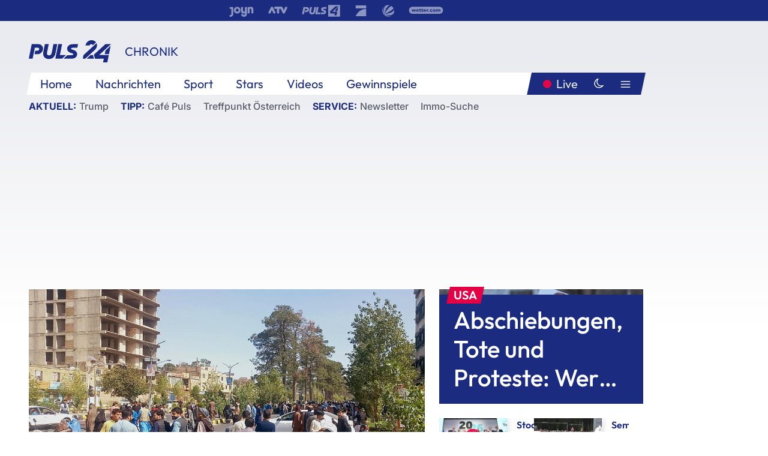

--- FILE ---
content_type: text/html; charset=utf-8
request_url: https://www.puls24.at/news/chronik/un-mehr-als-100-tote-nach-erdbeben-in-afghanistan/309875
body_size: 23912
content:
<!DOCTYPE html><html lang="de"><head><meta charSet="utf-8"/><link href="/favicon.ico" rel="icon" type="image/x-icon"/><link href="/assets/apple-touch-icon-v2.png" rel="apple-touch-icon" sizes="180x180"/><link href="/assets/favicon-32x32-v2.png" rel="icon" sizes="32x32" type="image/png"/><link href="/assets/favicon-16x16-v2.png" rel="icon" sizes="16x16" type="image/png"/><link href="/assets/site.webmanifest" rel="manifest"/><link color="#1a2b80" href="/assets/safari-pinned-tab.svg" rel="mask-icon"/><meta content="#242468" media="(prefers-color-scheme: dark)" name="theme-color"/><meta content="PULS 24" name="apple-mobile-web-app-title"/><meta content="PULS 24" name="application-name"/><meta content="#1a2b80" name="msapplication-TileColor"/><meta content="/assets/browserconfig.xml" name="msapplication-config"/><meta content="initial-scale=1.0, width=device-width" name="viewport"/><title>UN: Mehr als 100 Tote nach Erdbeben in Afghanistan | PULS 24</title><link href="/rssfeed" rel="alternate" type="application/rss+xml"/><script type="application/ld+json">{"@context":"http://schema.org","@type":"NewsArticle","headline":"UN: Mehr als 100 Tote nach Erdbeben in Afghanistan","mainEntityOfPage":"https://www.puls24.at/news/chronik/un-mehr-als-100-tote-nach-erdbeben-in-afghanistan/309875","datePublished":"2023-10-07T09:26:49+0200","dateModified":"2023-10-07T21:06:10+0200","description":"Nach mehreren starken Erdbeben in Afghanistan sind nach Einschätzungen der Vereinten Nationen (UN) mehr als 100 Menschen ums Leben gekommen. Zudem seien Hunderte Häuser zerstört worden, teilte das UN-Nothilfebüro OCHA am Samstag mit. Unbestätigten Berichten zufolge könnte die Zahl der Toten eher bei 320 liegen, hieß es in der Mitteilung weiter. ","author":[{"@type":"Organization","name":"PULS 24","logo":{"@type":"ImageObject","height":80,"width":226,"url":"https://www.puls24.at/assets/p24_logo_2x.png","@context":"http://schema.org"},"url":"https://www.puls24.at","sameAs":["https://twitter.com/puls24news"]}],"publisher":{"@type":"Organization","name":"PULS 24","logo":{"@type":"ImageObject","height":80,"width":226,"url":"https://www.puls24.at/assets/p24_logo_2x.png","@context":"http://schema.org"},"url":"https://www.puls24.at","sameAs":["https://twitter.com/puls24news"]},"image":["https://image.puls24.at/images/facebook/4405984/85950011475703334_BLD_Online.jpg"]}</script><link href="https://www.puls24.at/news/chronik/un-mehr-als-100-tote-nach-erdbeben-in-afghanistan/309875" rel="canonical"/><meta content="index, follow, max-image-preview:large, max-snippet:-1, max-video-preview:-1" name="robots"/><meta content="Nach mehreren starken Erdbeben in Afghanistan sind nach Einschätzungen der Vereinten Nationen (UN) mehr als 100 Menschen ums Leben gekommen. Zudem seien Hunderte Häuser zerstört worden, teilte das UN-Nothilfebüro OCHA am Samstag mit. Unbestätigten Berichten zufolge könnte die Zahl der Toten eher bei 320 liegen, hieß es in der Mitteilung weiter. " name="description"/><meta content="article" property="og:type"/><meta content="UN: Mehr als 100 Tote nach Erdbeben in Afghanistan" property="og:title"/><meta content="Nach mehreren starken Erdbeben in Afghanistan sind nach Einschätzungen der Vereinten Nationen (UN) mehr als 100 Menschen ums Leben gekommen. Zudem seien Hunderte Häuser zerstört worden, teilte das UN-Nothilfebüro OCHA am Samstag mit. Unbestätigten Berichten zufolge könnte die Zahl der Toten eher bei 320 liegen, hieß es in der Mitteilung weiter. " property="og:description"/><meta content="https://www.puls24.at/news/chronik/un-mehr-als-100-tote-nach-erdbeben-in-afghanistan/309875" property="og:url"/><meta content="798615617162991" property="fb:app_id"/><meta content="@puls24news" name="twitter:site"/><meta content="https://image.puls24.at/images/facebook/4405984/85950011475703334_BLD_Online.jpg" property="og:image"/><meta content="1200" property="og:image:width"/><meta content="761" property="og:image:height"/><meta content="summary_large_image" name="twitter:card"/><link rel="preload" as="image" imageSrcSet="https://image.puls24.at/images/hera_dyn_227w_128h/4405984/85950011475703334_BLD_Online.jpg 227w, https://image.puls24.at/images/hera_dyn_256w_144h/4405984/85950011475703334_BLD_Online.jpg 256w, https://image.puls24.at/images/hera_dyn_351w_197h/4405984/85950011475703334_BLD_Online.jpg 351w, https://image.puls24.at/images/hera_dyn_384w_216h/4405984/85950011475703334_BLD_Online.jpg 384w, https://image.puls24.at/images/hera_dyn_536w_302h/4405984/85950011475703334_BLD_Online.jpg 536w, https://image.puls24.at/images/hera_dyn_672w_378h/4405984/85950011475703334_BLD_Online.jpg 672w, https://image.puls24.at/images/hera_dyn_768w_432h/4405984/85950011475703334_BLD_Online.jpg 768w, https://image.puls24.at/images/hera_dyn_1072w_603h/4405984/85950011475703334_BLD_Online.jpg 1072w, https://image.puls24.at/images/hera_dyn_1344w_756h/4405984/85950011475703334_BLD_Online.jpg 1344w, https://image.puls24.at/images/hera_dyn_1344w_756h/4405984/85950011475703334_BLD_Online.jpg 1344w" imageSizes="(min-width: 567px) calc(100vw - 24px - 208px), 100vw"/><link rel="preload" as="image" imageSrcSet="https://image.puls24.at/images/hera_dyn_16w_9h/11426556/85950011490477378_BLD_Online.jpg 16w, https://image.puls24.at/images/hera_dyn_32w_18h/11426556/85950011490477378_BLD_Online.jpg 32w, https://image.puls24.at/images/hera_dyn_48w_27h/11426556/85950011490477378_BLD_Online.jpg 48w, https://image.puls24.at/images/hera_dyn_64w_36h/11426556/85950011490477378_BLD_Online.jpg 64w, https://image.puls24.at/images/hera_dyn_96w_54h/11426556/85950011490477378_BLD_Online.jpg 96w, https://image.puls24.at/images/hera_dyn_128w_72h/11426556/85950011490477378_BLD_Online.jpg 128w, https://image.puls24.at/images/hera_dyn_227w_128h/11426556/85950011490477378_BLD_Online.jpg 227w, https://image.puls24.at/images/hera_dyn_256w_144h/11426556/85950011490477378_BLD_Online.jpg 256w, https://image.puls24.at/images/hera_dyn_351w_197h/11426556/85950011490477378_BLD_Online.jpg 351w, https://image.puls24.at/images/hera_dyn_384w_216h/11426556/85950011490477378_BLD_Online.jpg 384w, https://image.puls24.at/images/hera_dyn_536w_302h/11426556/85950011490477378_BLD_Online.jpg 536w, https://image.puls24.at/images/hera_dyn_672w_378h/11426556/85950011490477378_BLD_Online.jpg 672w, https://image.puls24.at/images/hera_dyn_768w_432h/11426556/85950011490477378_BLD_Online.jpg 768w, https://image.puls24.at/images/hera_dyn_1072w_603h/11426556/85950011490477378_BLD_Online.jpg 1072w, https://image.puls24.at/images/hera_dyn_1344w_756h/11426556/85950011490477378_BLD_Online.jpg 1344w, https://image.puls24.at/images/hera_dyn_1344w_756h/11426556/85950011490477378_BLD_Online.jpg 1344w" imageSizes="768px"/><meta name="next-head-count" content="31"/><link rel="preload" href="/_next/static/css/f0c4e0164570fb15.css" as="style"/><link rel="stylesheet" href="/_next/static/css/f0c4e0164570fb15.css" data-n-g=""/><link rel="preload" href="/_next/static/css/af2ae4b2ec99296d.css" as="style"/><link rel="stylesheet" href="/_next/static/css/af2ae4b2ec99296d.css" data-n-p=""/><link rel="preload" href="/_next/static/css/cf9aeb6363f9d52a.css" as="style"/><link rel="stylesheet" href="/_next/static/css/cf9aeb6363f9d52a.css"/><link rel="preload" href="/_next/static/css/a615e9fda0b92a85.css" as="style"/><link rel="stylesheet" href="/_next/static/css/a615e9fda0b92a85.css"/><noscript data-n-css=""></noscript><script defer="" nomodule="" src="/_next/static/chunks/polyfills-c67a75d1b6f99dc8.js"></script><script src="/assets/theme.js" defer="" data-nscript="beforeInteractive"></script><script defer="" src="/_next/static/chunks/3808.1e8c72ff6abb200d.js"></script><script defer="" src="/_next/static/chunks/759.bac67110431902ea.js"></script><script defer="" src="/_next/static/chunks/9483.407e6c61a1d3b5b8.js"></script><script defer="" src="/_next/static/chunks/4498.8566aa27f069a249.js"></script><script defer="" src="/_next/static/chunks/8512.5d5b426a31bd13ea.js"></script><script defer="" src="/_next/static/chunks/6322.04297652ae421f13.js"></script><script defer="" src="/_next/static/chunks/2700.135492ced8522798.js"></script><script src="/_next/static/chunks/webpack-caca2d3448cb8e5c.js" defer=""></script><script src="/_next/static/chunks/framework-5036d8309b3aed64.js" defer=""></script><script src="/_next/static/chunks/main-61f7e8c67e7b7b78.js" defer=""></script><script src="/_next/static/chunks/pages/_app-3b0ac373400c0661.js" defer=""></script><script src="/_next/static/chunks/6975-83c291e5bf4c6400.js" defer=""></script><script src="/_next/static/chunks/pages/index-76ed569e26f1acb1.js" defer=""></script><script src="/_next/static/2aJYX8MsLXux0_DyplsRp/_buildManifest.js" defer=""></script><script src="/_next/static/2aJYX8MsLXux0_DyplsRp/_ssgManifest.js" defer=""></script></head><body><a class="skip-main" href="#main-content">Direkt zum Inhalt</a><div id="__next"><cmp-banner blurred="true" initiallyHidden="true" tabIndex="-1" role="alert" aria-live="polite"></cmp-banner><div class="styles_stickyPlayerWrapper__r_1Pl" data-active="false"><div class="styles_stickyPlayer__okfg0"><div id="video-frame-sticky"></div></div></div><div class="styles_superbar__EncXb"><div class="container"><div class="styles_wrapper__uuVhE"><a aria-label="Joyn" class="styles_link__IjOgD" href="https://www.joyn.at" rel="noopener noreferrer" target="_blank"><svg class="styles_logo__aAK3c"><title>Joyn</title><use xlink:href="/assets/icons/sprite.svg?v=78d7ae21d4b65b38dc73e1b13cba335105e3f698#logo-joyn"></use></svg></a><a aria-label="ATV" class="styles_link__IjOgD" href="https://www.atv.at" rel="noopener noreferrer" target="_blank"><svg class="styles_logo__aAK3c"><title>ATV</title><use xlink:href="/assets/icons/sprite.svg?v=78d7ae21d4b65b38dc73e1b13cba335105e3f698#logo-atv"></use></svg></a><a aria-label="Puls 4" class="styles_link__IjOgD" href="https://www.puls4.com" rel="noopener noreferrer" target="_blank"><svg class="styles_logo__aAK3c"><title>Puls 4</title><use xlink:href="/assets/icons/sprite.svg?v=78d7ae21d4b65b38dc73e1b13cba335105e3f698#logo-puls4"></use></svg></a><a aria-label="ProSieben" class="styles_link__IjOgD" href="https://www.prosieben.at" rel="noopener noreferrer" target="_blank"><svg class="styles_logo__aAK3c"><title>ProSieben</title><use xlink:href="/assets/icons/sprite.svg?v=78d7ae21d4b65b38dc73e1b13cba335105e3f698#logo-prosieben"></use></svg></a><a aria-label="SAT.1" class="styles_link__IjOgD" href="https://www.sat1.at/" rel="noopener noreferrer" target="_blank"><svg class="styles_logo__aAK3c"><title>SAT.1</title><use xlink:href="/assets/icons/sprite.svg?v=78d7ae21d4b65b38dc73e1b13cba335105e3f698#logo-sat1-ball"></use></svg></a><a aria-label="wetter.com" class="styles_link__IjOgD" href="https://www.wetter.com" rel="noopener noreferrer" target="_blank"><svg class="styles_logo__aAK3c"><title>wetter.com</title><use xlink:href="/assets/icons/sprite.svg?v=78d7ae21d4b65b38dc73e1b13cba335105e3f698#logo-wettercom"></use></svg></a></div></div></div><nav class="styles_navigation__yknRO"><div aria-hidden="false"><div class="styles_navbar__ZdIwr"><button aria-label="Puls24.at Live" class="styles_live__l7YbK" type="button">PULS 24 Live</button><button aria-expanded="false" aria-label="Hauptmenü" class="styles_menu__X4obk" type="button"><svg><title>Menu</title><use xlink:href="/assets/icons/sprite.svg?v=78d7ae21d4b65b38dc73e1b13cba335105e3f698#menu"></use></svg></button></div><div class="styles_header__hKahj"><div class="styles_banner__SNvGE container"><a class="styles_logo__sONaQ" href="/"><svg><title>puls24.at</title><use xlink:href="/assets/icons/sprite.svg?v=78d7ae21d4b65b38dc73e1b13cba335105e3f698#logo"></use></svg></a><span class="styles_category__ckXwd">Chronik</span><button aria-label="Dunkler Modus" aria-pressed="false" class="styles_themeToggle__SjQjU styles_isToggle__KxFmS styles_themeMobile__B0y71" type="button"><svg aria-hidden="true" class="styles_themeLight__yCsZK"><use xlink:href="/assets/icons/sprite.svg?v=78d7ae21d4b65b38dc73e1b13cba335105e3f698#sun"></use></svg><svg aria-hidden="true" class="styles_themeDark__aCE8K"><use xlink:href="/assets/icons/sprite.svg?v=78d7ae21d4b65b38dc73e1b13cba335105e3f698#moon"></use></svg></button></div><div class="styles_linksWrapper__zjmXn"><div class="styles_linksContainer__TLzTF  container"><ul class="styles_links__rOaF9"><li><a class="styles_link__847Jt" lang="en-us" href="https://www.puls24.at/">Home</a></li><li><a class="styles_link__847Jt" href="/news">Nachrichten</a></li><li><a class="styles_link__847Jt" href="/sport">Sport</a></li><li><a class="styles_link__847Jt" href="/entertainment">Stars</a></li><li><a class="styles_link__847Jt" href="https://www.puls24.at/videos">Videos</a></li><li><a class="styles_link__847Jt" href="https://www.puls24.at/gewinnarena">Gewinnspiele</a></li></ul><div class="styles_linksDesktop__aPpdV"><a aria-label="Puls24.at Live" class="styles_liveDesktop__nRj89" type="button" href="/live">Live</a><button aria-label="Dunkler Modus" aria-pressed="false" class="styles_themeToggle__SjQjU styles_isButton__Ft5wC styles_themeDesktop__MISTh" type="button"><svg aria-hidden="true" class="styles_themeDark__aCE8K"><use xlink:href="/assets/icons/sprite.svg?v=78d7ae21d4b65b38dc73e1b13cba335105e3f698#moon"></use></svg></button><button aria-expanded="false" aria-label="Hauptmenü" class="styles_menuDesktop__yW8r4" type="button"><svg><title>Menu</title><use xlink:href="/assets/icons/sprite.svg?v=78d7ae21d4b65b38dc73e1b13cba335105e3f698#menu"></use></svg></button></div></div></div><ul class="styles_lines__AWsDT container"><li><span class="styles_lineTopic__CPLip">Aktuell</span><a class="styles_lineAnchor__i7Ma7" href="https://www.puls24.at/donald-trump">Trump</a></li><li><span class="styles_lineTopic__CPLip">Tipp</span><a class="styles_lineAnchor__i7Ma7" href="https://www.puls24.at/cafe-puls">Café Puls</a><a class="styles_lineAnchor__i7Ma7" href="https://www.puls24.at/treffpunkt-oesterreich">Treffpunkt Österreich</a></li><li><span class="styles_lineTopic__CPLip">Service</span><a class="styles_lineAnchor__i7Ma7" href="https://www.puls24.at/newsletter">Newsletter</a><a class="styles_lineAnchor__i7Ma7" href="https://immo.puls24.at/de/immobilien-suche">Immo-Suche</a></li></ul></div></div></nav><div aria-hidden="false"><div class="fullbanner-wrapper layout-media"><div class="container"><div class="row"><div class="col-12"></div></div></div></div><main class="main layout-media" id="main-content"><div class="container main-content"><section class="section row"><div class="region region-index-0 col-12 col-lg-8"><article class="article" data-io-article-url="https://www.puls24.at/news/chronik/un-mehr-als-100-tote-nach-erdbeben-in-afghanistan/309875"><figure class="lead"><div class="ImageComponent_imageComponentWrapper__HYz6h imageComponentWrapper"><div class="ImageComponent_imageAreaWrapper__WOMHS"><a href="https://image.puls24.at/images/hera_dyn_1344w_756h/4405984/85950011475703334_BLD_Online.jpg" rel="noopener noreferrer" target="_blank"><span style="box-sizing:border-box;display:block;overflow:hidden;width:initial;height:initial;background:none;opacity:1;border:0;margin:0;padding:0;position:relative"><span style="box-sizing:border-box;display:block;width:initial;height:initial;background:none;opacity:1;border:0;margin:0;padding:0;padding-top:56.25%"></span><img alt="" fetchpriority="high" sizes="(min-width: 567px) calc(100vw - 24px - 208px), 100vw" srcSet="https://image.puls24.at/images/hera_dyn_227w_128h/4405984/85950011475703334_BLD_Online.jpg 227w, https://image.puls24.at/images/hera_dyn_256w_144h/4405984/85950011475703334_BLD_Online.jpg 256w, https://image.puls24.at/images/hera_dyn_351w_197h/4405984/85950011475703334_BLD_Online.jpg 351w, https://image.puls24.at/images/hera_dyn_384w_216h/4405984/85950011475703334_BLD_Online.jpg 384w, https://image.puls24.at/images/hera_dyn_536w_302h/4405984/85950011475703334_BLD_Online.jpg 536w, https://image.puls24.at/images/hera_dyn_672w_378h/4405984/85950011475703334_BLD_Online.jpg 672w, https://image.puls24.at/images/hera_dyn_768w_432h/4405984/85950011475703334_BLD_Online.jpg 768w, https://image.puls24.at/images/hera_dyn_1072w_603h/4405984/85950011475703334_BLD_Online.jpg 1072w, https://image.puls24.at/images/hera_dyn_1344w_756h/4405984/85950011475703334_BLD_Online.jpg 1344w, https://image.puls24.at/images/hera_dyn_1344w_756h/4405984/85950011475703334_BLD_Online.jpg 1344w" src="https://image.puls24.at/images/hera_dyn_1344w_756h/4405984/85950011475703334_BLD_Online.jpg" decoding="async" data-nimg="responsive" style="position:absolute;top:0;left:0;bottom:0;right:0;box-sizing:border-box;padding:0;border:none;margin:auto;display:block;width:0;height:0;min-width:100%;max-width:100%;min-height:100%;max-height:100%"/></span></a><span class="ImageComponent_imageCredits__xg8VO">APA/APA/AFP/-</span></div></div></figure><div class="article-background"><header class="gray-overlay"><div class="breadcrumb-navigation"><div class="breadcrumb-navigation__widget"><a class="category" href="/chronik">Chronik</a><button aria-label="Abonnieren" class="cleverpush-topic-button" data-button-text="Abonnieren" data-button-text-subscribed=" " data-topic="DXC2MqhHEDweHQHxH" type="button"></button></div></div><h1>UN: Mehr als 100 Tote nach Erdbeben in Afghanistan</h1><span class="breadcrumb">07. Okt. 2023 · Lesedauer 2 min</span></header><div class="content"><p class="teaser-text">Nach mehreren starken Erdbeben in Afghanistan sind nach Einschätzungen der Vereinten Nationen (UN) mehr als 100 Menschen ums Leben gekommen. Zudem seien Hunderte Häuser zerstört worden, teilte das UN-Nothilfebüro OCHA am Samstag mit. Unbestätigten Berichten zufolge könnte die Zahl der Toten eher bei 320 liegen, hieß es in der Mitteilung weiter. </p><section class="paragraph text-paragraph"><p>Am Samstagmorgen hatten mindestens acht Beben innerhalb kurzer Zeit die Grenzregion nahe dem Iran erschüttert. Die US-Erdbebenwarte USGS bezifferte die Stärke auf Werte zwischen 4,6 und 6,3. Die Erdstöße ereigneten sich am Morgen nordwestlich der afghanischen Grenzstadt Herat, in einer geringen Tiefe von rund zehn Kilometern. </p><p>Auch im Nachbarland Iran waren die Beben zu spüren. Bewohner der rund 300 Kilometer von der Erdbebenzone entfernten Millionenmetropole Maschhad im Iran erzählten, dass Häuserwände gezittert hätten. Laut Irans Staatsmedien wurden Teams zur Inspektion möglicher Schäden in Grenzgebiete geschickt. Es habe Dutzende Nachbeben gegeben. </p><p>Immer wieder ereignen sich schwere Erdbeben in der Region, wo die Arabische, die Indische und die Eurasische Platte aufeinandertreffen. Bei einem verheerenden Beben kamen 2022 in Afghanistan mehr als 1.000 Menschen ums Leben. Nach mehreren Jahrzehnten Konflikt sind viele Häuser schlecht gebaut. Erdbeben richten daher oft große Schäden an.</p></section></div><div class="summary"><h5>Zusammenfassung</h5><ul><li>Zudem seien Hunderte Häuser zerstört worden, teilte das UN-Nothilfebüro OCHA am Samstag mit.</li><li>Unbestätigten Berichten zufolge könnte die Zahl der Toten eher bei 320 liegen, hieß es in der Mitteilung weiter.</li><li>Am Samstagmorgen hatten mindestens acht Beben innerhalb kurzer Zeit die Grenzregion nahe dem Iran erschüttert.</li><li>Bei einem verheerenden Beben kamen 2022 in Afghanistan mehr als 1.000 Menschen ums Leben.</li><li>Erdbeben richten daher oft große Schäden an.</li></ul></div><footer class="article-footer"><div class="article-origin"><span class="title">Quelle: </span><span class="sources">Agenturen</span></div><div class="share-buttons-bottom"><div aria-label="Artikel teilen" class="social-button-group" role="group"><a aria-label="Share on facebook" data-social-provider="facebook" href="https://www.facebook.com/sharer/sharer.php?u=https://www.puls24.at/news/chronik/un-mehr-als-100-tote-nach-erdbeben-in-afghanistan/309875" rel="noopener noreferrer" target="_blank"><svg class="social-icon"><title>facebook</title><use xlink:href="/assets/icons/sprite.svg?v=78d7ae21d4b65b38dc73e1b13cba335105e3f698#facebook"></use></svg> <!-- -->teilen</a><a aria-label="Share on linkedin" data-social-provider="linkedin" href="https://www.linkedin.com/shareArticle?mini=true&amp;url=https://www.puls24.at/news/chronik/un-mehr-als-100-tote-nach-erdbeben-in-afghanistan/309875" rel="noopener noreferrer" target="_blank"><svg class="social-icon"><title>linkedin</title><use xlink:href="/assets/icons/sprite.svg?v=78d7ae21d4b65b38dc73e1b13cba335105e3f698#linkedin"></use></svg> <!-- -->teilen</a><a aria-label="Share on twitter" data-social-provider="twitter" href="https://twitter.com/intent/tweet?via=puls24news&amp;text=https://www.puls24.at/news/chronik/un-mehr-als-100-tote-nach-erdbeben-in-afghanistan/309875" rel="noopener noreferrer" target="_blank"><svg class="social-icon"><title>twitter</title><use xlink:href="/assets/icons/sprite.svg?v=78d7ae21d4b65b38dc73e1b13cba335105e3f698#twitter"></use></svg> <!-- -->teilen</a><a aria-label="Share on bluesky" data-social-provider="bluesky" href="https://bsky.app/intent/compose?text=https://www.puls24.at/news/chronik/un-mehr-als-100-tote-nach-erdbeben-in-afghanistan/309875" rel="noopener noreferrer" target="_blank"><svg class="social-icon"><title>bluesky</title><use xlink:href="/assets/icons/sprite.svg?v=78d7ae21d4b65b38dc73e1b13cba335105e3f698#bluesky"></use></svg> <!-- -->teilen</a><a aria-label="Teilen" class="" href="#" role="button"><svg class="social-icon"><title>share</title><use xlink:href="/assets/icons/sprite.svg?v=78d7ae21d4b65b38dc73e1b13cba335105e3f698#share"></use></svg> <!-- -->Link kopieren</a></div></div></footer></div></article></div><aside class="region region-index-1 col-12 col-lg-4"><div class="single-teaser" data-vr-zone="SingleTeaser 17cb047a-d748-4ad3-9cbb-39395ecce7b8"><div class="styles_container__K0n3U"><a class="styles_anchor__db3EL" data-vr-contentbox="SingleTeaser #1" data-vr-contentbox-url="/news/politik/ice/463359" href="/news/politik/ice/463359"><div class="styles_illustration___YjRc"><span style="box-sizing:border-box;display:block;overflow:hidden;width:initial;height:initial;background:none;opacity:1;border:0;margin:0;padding:0;position:relative"><span style="box-sizing:border-box;display:block;width:initial;height:initial;background:none;opacity:1;border:0;margin:0;padding:0;padding-top:56.25%"></span><img alt="" aria-hidden="false" fetchpriority="high" sizes="768px" srcSet="https://image.puls24.at/images/hera_dyn_16w_9h/11426556/85950011490477378_BLD_Online.jpg 16w, https://image.puls24.at/images/hera_dyn_32w_18h/11426556/85950011490477378_BLD_Online.jpg 32w, https://image.puls24.at/images/hera_dyn_48w_27h/11426556/85950011490477378_BLD_Online.jpg 48w, https://image.puls24.at/images/hera_dyn_64w_36h/11426556/85950011490477378_BLD_Online.jpg 64w, https://image.puls24.at/images/hera_dyn_96w_54h/11426556/85950011490477378_BLD_Online.jpg 96w, https://image.puls24.at/images/hera_dyn_128w_72h/11426556/85950011490477378_BLD_Online.jpg 128w, https://image.puls24.at/images/hera_dyn_227w_128h/11426556/85950011490477378_BLD_Online.jpg 227w, https://image.puls24.at/images/hera_dyn_256w_144h/11426556/85950011490477378_BLD_Online.jpg 256w, https://image.puls24.at/images/hera_dyn_351w_197h/11426556/85950011490477378_BLD_Online.jpg 351w, https://image.puls24.at/images/hera_dyn_384w_216h/11426556/85950011490477378_BLD_Online.jpg 384w, https://image.puls24.at/images/hera_dyn_536w_302h/11426556/85950011490477378_BLD_Online.jpg 536w, https://image.puls24.at/images/hera_dyn_672w_378h/11426556/85950011490477378_BLD_Online.jpg 672w, https://image.puls24.at/images/hera_dyn_768w_432h/11426556/85950011490477378_BLD_Online.jpg 768w, https://image.puls24.at/images/hera_dyn_1072w_603h/11426556/85950011490477378_BLD_Online.jpg 1072w, https://image.puls24.at/images/hera_dyn_1344w_756h/11426556/85950011490477378_BLD_Online.jpg 1344w, https://image.puls24.at/images/hera_dyn_1344w_756h/11426556/85950011490477378_BLD_Online.jpg 1344w" src="https://image.puls24.at/images/hera_dyn_1344w_756h/11426556/85950011490477378_BLD_Online.jpg" decoding="async" data-nimg="responsive" class="" style="position:absolute;top:0;left:0;bottom:0;right:0;box-sizing:border-box;padding:0;border:none;margin:auto;display:block;width:0;height:0;min-width:100%;max-width:100%;min-height:100%;max-height:100%;object-fit:cover"/></span></div><div class="styles_content__xPvAI"><p class="styles_pretitle__0MB79"><span>USA</span></p><h3 class="styles_title__Fmqs6" data-vr-headline="">Abschiebungen, Tote und Proteste: Wer steckt hinter ICE?</h3></div></a></div></div></aside></section><section class="section row"><div class="region region-index-0 col-12 col-lg-12"></div></section><section class="section row"><div class="region region-index-0 col-12 col-lg-12"><div class="styles_container__ltxko"><h3 class="component-title col-sm-12"><a class="teaser-anchor" href="/">PULS 24 Archiv</a></h3><ul class="styles_items__4eNH5"><li><div class="styles_item__SLCqq"><svg><use xlink:href="/assets/icons/sprite.svg?v=78d7ae21d4b65b38dc73e1b13cba335105e3f698#arrow-right-red"></use></svg><a class="styles_link__2NGnz" href="/news/politik/brasilien-ex-minister-zu-vorwuerfen-gegen-bolsonaro-befragt/203419">Brasilien: Ex-Minister zu Vorwürfen gegen Bolsonaro befragt</a></div></li><li><div class="styles_item__SLCqq"><svg><use xlink:href="/assets/icons/sprite.svg?v=78d7ae21d4b65b38dc73e1b13cba335105e3f698#arrow-right-red"></use></svg><a class="styles_link__2NGnz" href="/news/sport/rodler-gattschoepf-gewinnen-weltcup-in-winterberg/454248">Rodler Gatt/Schöpf gewinnen Weltcup in Winterberg</a></div></li><li><div class="styles_item__SLCqq"><svg><use xlink:href="/assets/icons/sprite.svg?v=78d7ae21d4b65b38dc73e1b13cba335105e3f698#arrow-right-red"></use></svg><a class="styles_link__2NGnz" href="/video/puls-24/salzburg-mann-toetet-ex-lebensgefaehrtin/v-ca43b06deevd">Salzburg: Mann tötet Ex-Lebensgefährtin</a></div></li><li><div class="styles_item__SLCqq"><svg><use xlink:href="/assets/icons/sprite.svg?v=78d7ae21d4b65b38dc73e1b13cba335105e3f698#arrow-right-red"></use></svg><a class="styles_link__2NGnz" href="/news/politik/eu-will-schuldenregeln-ein-weiteres-jahr-aussetzen/265493">EU will Schuldenregeln ein weiteres Jahr aussetzen</a></div></li><li><div class="styles_item__SLCqq"><svg><use xlink:href="/assets/icons/sprite.svg?v=78d7ae21d4b65b38dc73e1b13cba335105e3f698#arrow-right-red"></use></svg><a class="styles_link__2NGnz" href="/news/chronik/unwetter-italien/328437">Brücke eingestürzt: Schwere Unwetter in Norditalien</a></div></li></ul></div></div></section><div class="sticky-sky-wrapper"></div></div></main><footer class="footer menu-expanded"><div class="container"><div class="row"><div class="col-lg-12"><div class="row"><div class="col-lg-3 logo-group"><a href="/"><svg class="logo"><title>Home</title><use xlink:href="/assets/icons/sprite.svg?v=78d7ae21d4b65b38dc73e1b13cba335105e3f698#logo"></use></svg></a><span class="copyright">2026<!-- --> © PULS 4 TV GmbH &amp; Co KG</span><div class="funding">Diese Website wird unterstützt durch Mittel aus den kulturellen Einrichtungen der Verwertungsgesellschaft Rundfunk.</div><span class="links"><a href="/datenschutz">Datenschutz</a>, <a href="/anb">ANB</a>, <a href="/impressum">Impressum</a></span><div aria-label="Soziale Medien Links" class="social-button-group" role="group"><a aria-label="Share on twitter" data-social-provider="twitter" href="https://twitter.com/puls24news" rel="noopener noreferrer" target="_blank"><svg class="social-icon"><title>twitter</title><use xlink:href="/assets/icons/sprite.svg?v=78d7ae21d4b65b38dc73e1b13cba335105e3f698#twitter"></use></svg> </a><a aria-label="Share on instagram" data-social-provider="instagram" href="https://www.instagram.com/puls24news/" rel="noopener noreferrer" target="_blank"><svg class="social-icon"><title>instagram</title><use xlink:href="/assets/icons/sprite.svg?v=78d7ae21d4b65b38dc73e1b13cba335105e3f698#instagram"></use></svg> </a><a aria-label="Share on facebook" data-social-provider="facebook" href="https://www.facebook.com/puls24news" rel="noopener noreferrer" target="_blank"><svg class="social-icon"><title>facebook</title><use xlink:href="/assets/icons/sprite.svg?v=78d7ae21d4b65b38dc73e1b13cba335105e3f698#facebook"></use></svg> </a><a aria-label="Share on tiktok" data-social-provider="tiktok" href="https://www.tiktok.com/@puls24news" rel="noopener noreferrer" target="_blank"><svg class="social-icon"><title>tiktok</title><use xlink:href="/assets/icons/sprite.svg?v=78d7ae21d4b65b38dc73e1b13cba335105e3f698#tiktok"></use></svg> </a><a aria-label="Share on bluesky" data-social-provider="bluesky" href="https://bsky.app/profile/puls24.at" rel="noopener noreferrer" target="_blank"><svg class="social-icon"><title>bluesky</title><use xlink:href="/assets/icons/sprite.svg?v=78d7ae21d4b65b38dc73e1b13cba335105e3f698#bluesky"></use></svg> </a></div></div><div class="col-lg-7 ml-lg-5"><nav class="navigation"><ul><li><h4>Service</h4><ul><li><a class="" title="ANB" href="/anb">ANB</a></li><li><a class="" title="App" href="/app">App</a></li><li><a class="" href="https://www.prosiebensat1.com/investor-relations/corporate-governance/compliance" rel="noopener" target="_blank" title="Compliance">Compliance</a></li><li><a class="" title="Cookie Hinweise" href="/cookies">Cookie Hinweise</a></li><li><a class="" title="Datenschutz" href="/datenschutz">Datenschutz</a></li><li><a class="" href="https://www.puls24.at/datenschutzhinweise-social-media" rel="noopener" target="_blank" title="Datenschutz Social Media">Datenschutz Social Media</a></li><li><a class="" href="https://www.puls24.at/service/barrierefreie-inhalte-aktionsplan/255811" rel="noopener" target="_blank" title="Aktionsplan barrierefreie Inhalte">Aktionsplan barrierefreie Inhalte</a></li><li><a class="" href="https://static.puls24.at/download/Barrierefreiheit_Jahresbericht_PULS%2024_2023.pdf" rel="noopener" target="_blank" title="Barrierefreiheit – Jahresbericht 2023">Barrierefreiheit – Jahresbericht 2023</a></li><li><a class="" href="https://www.puls24.at/service/jugendschutz/255134" rel="noopener" target="_blank" title="Jugendschutz">Jugendschutz</a></li><li><a class="" title="Impressum" href="/impressum">Impressum</a></li><li><a class="" title="Kontakt" href="/kontakt">Kontakt</a></li><li><a class="" title="Newsletter" href="/newsletter">Newsletter</a></li><li><a class="" title="Push-Mitteilungen" href="/service/push-mitteilungen">Push-Mitteilungen</a></li><li><a class="" title="Senderempfang" href="/senderempfang">Senderempfang</a></li><li><a class="" title="Teilnahmebedingungen" href="/teilnahmebedingungen">Teilnahmebedingungen</a></li></ul></li><li><h4>PULS 24</h4><ul><li><a class="" title="Live" href="/live">Live</a></li><li><a class="" title="News" href="/news">News</a></li><li><a class="" title="Clips" href="/clips">Clips</a></li><li><a class="" title="Talks" href="/talks">Talks</a></li><li><a class="" title="Ganze Folgen" href="/ganze-folgen">Ganze Folgen</a></li><li><a class="" title="Podcasts" href="/podcast">Podcasts</a></li><li><a class="" href="https://immo.puls24.at/de/immobilien-suche" rel="noopener" target="_blank" title="Immobiliensuche">Immobiliensuche</a></li></ul></li><li><h4>Netzwerk</h4><ul><li><a class="" href="https://www.puls4.com/" rel="noopener" target="_blank" title="PULS 4">PULS 4</a></li><li><a class="" href="https://www.atv.at/" rel="noopener" target="_blank" title="ATV">ATV</a></li><li><a class="" href="https://www.joyn.at/" rel="noopener" target="_blank" title="Joyn">Joyn</a></li><li><a class="" href="https://www.prosieben.at/" rel="noopener" target="_blank" title="ProSieben Austria">ProSieben Austria</a></li><li><a class="" href="https://www.kabeleins.at/" rel="noopener" target="_blank" title="kabel eins Austria">kabel eins Austria</a></li><li><a class="" href="https://www.sat1.at/" rel="noopener" target="_blank" title="SAT.1 Österreich">SAT.1 Österreich</a></li><li><a class="" href="https://www.sixx.at/" rel="noopener" target="_blank" title="sixx Austria">sixx Austria</a></li><li><a class="" href="https://www.prosiebenmaxx.at/" rel="noopener" target="_blank" title="ProSieben MAXX Austria">ProSieben MAXX Austria</a></li><li><a class="" href="https://www.kabeleinsdoku.at/" rel="noopener" target="_blank" title="kabel eins Doku Austria">kabel eins Doku Austria</a></li><li><a class="" href="https://www.sat1gold.at/" rel="noopener" target="_blank" title="SAT.1 GOLD Österreich">SAT.1 GOLD Österreich</a></li><li><a class="" href="https://4gamechangers.io/" rel="noopener" target="_blank" title="4GAMECHANGERS">4GAMECHANGERS</a></li></ul></li></ul></nav></div></div></div></div></div><div class="expand-menu"><button aria-label="Expand / Collapse" type="button"><svg><title>Expand / Collapse</title><use xlink:href="/assets/icons/sprite.svg?v=78d7ae21d4b65b38dc73e1b13cba335105e3f698#chevron-down"></use></svg></button></div></footer></div></div><script id="__NEXT_DATA__" type="application/json">{"props":{"pageProps":{"route":{"type":"content","status":200,"title":"UN: Mehr als 100 Tote nach Erdbeben in Afghanistan | PULS 24","meta":{"coralContext":{"screenName":"Article Detail","publishedAt":1696663609,"headline":"UN: Mehr als 100 Tote nach Erdbeben in Afghanistan","hasEmbeddedVideo":false,"category":"Chronik","pageType":"article","tags":["Chronik","Chronik Ausland","Erdbeben","Int. Organisationen","Kabul","Afghanistan","Asien","UNO"],"contentTitle":"Article Detail | UN: Mehr als 100 Tote nach Erdbeben in Afghanistan","marketingCategory":"RedCont/Nachrichten/Nachrichtenueberblick","author":"Agenturen"},"ioConfig":{"page_url":"https://www.puls24.at/news/chronik/un-mehr-als-100-tote-nach-erdbeben-in-afghanistan/309875","page_url_canonical":"https://www.puls24.at/news/chronik/un-mehr-als-100-tote-nach-erdbeben-in-afghanistan/309875","page_title":"UN: Mehr als 100 Tote nach Erdbeben in Afghanistan","page_type":"article","page_language":"de","tags":["Chronik","Chronik Ausland","Erdbeben","Int. Organisationen","Kabul","Afghanistan","Asien","UNO"],"article_authors":[],"article_categories":["Chronik"],"article_subcategories":["Agenturen"],"article_type":"Artikel","article_word_count":"202","article_publication_date":"Sat, 07 Oct 23 09:26:49 +0200"},"jsonLD":[{"@context":"http://schema.org","@type":"NewsArticle","headline":"UN: Mehr als 100 Tote nach Erdbeben in Afghanistan","mainEntityOfPage":"https://www.puls24.at/news/chronik/un-mehr-als-100-tote-nach-erdbeben-in-afghanistan/309875","datePublished":"2023-10-07T09:26:49+0200","dateModified":"2023-10-07T21:06:10+0200","description":"Nach mehreren starken Erdbeben in Afghanistan sind nach Einschätzungen der Vereinten Nationen (UN) mehr als 100 Menschen ums Leben gekommen. Zudem seien Hunderte Häuser zerstört worden, teilte das UN-Nothilfebüro OCHA am Samstag mit. Unbestätigten Berichten zufolge könnte die Zahl der Toten eher bei 320 liegen, hieß es in der Mitteilung weiter. ","author":[{"@type":"Organization","name":"PULS 24","logo":{"@type":"ImageObject","height":80,"width":226,"url":"https://www.puls24.at/assets/p24_logo_2x.png","@context":"http://schema.org"},"url":"https://www.puls24.at","sameAs":["https://twitter.com/puls24news"]}],"publisher":{"@type":"Organization","name":"PULS 24","logo":{"@type":"ImageObject","height":80,"width":226,"url":"https://www.puls24.at/assets/p24_logo_2x.png","@context":"http://schema.org"},"url":"https://www.puls24.at","sameAs":["https://twitter.com/puls24news"]},"image":["https://image.puls24.at/images/facebook/4405984/85950011475703334_BLD_Online.jpg"]}],"linkTags":[{"rel":"canonical","href":"https://www.puls24.at/news/chronik/un-mehr-als-100-tote-nach-erdbeben-in-afghanistan/309875"}],"metaTags":[{"name":"robots","content":"index, follow, max-image-preview:large, max-snippet:-1, max-video-preview:-1"},{"name":"description","content":"Nach mehreren starken Erdbeben in Afghanistan sind nach Einschätzungen der Vereinten Nationen (UN) mehr als 100 Menschen ums Leben gekommen. Zudem seien Hunderte Häuser zerstört worden, teilte das UN-Nothilfebüro OCHA am Samstag mit. Unbestätigten Berichten zufolge könnte die Zahl der Toten eher bei 320 liegen, hieß es in der Mitteilung weiter. "},{"property":"og:type","content":"article"},{"property":"og:title","content":"UN: Mehr als 100 Tote nach Erdbeben in Afghanistan"},{"property":"og:description","content":"Nach mehreren starken Erdbeben in Afghanistan sind nach Einschätzungen der Vereinten Nationen (UN) mehr als 100 Menschen ums Leben gekommen. Zudem seien Hunderte Häuser zerstört worden, teilte das UN-Nothilfebüro OCHA am Samstag mit. Unbestätigten Berichten zufolge könnte die Zahl der Toten eher bei 320 liegen, hieß es in der Mitteilung weiter. "},{"property":"og:url","content":"https://www.puls24.at/news/chronik/un-mehr-als-100-tote-nach-erdbeben-in-afghanistan/309875"},{"property":"fb:app_id","content":"798615617162991"},{"name":"twitter:site","content":"@puls24news"},{"property":"og:image","content":"https://image.puls24.at/images/facebook/4405984/85950011475703334_BLD_Online.jpg"},{"property":"og:image:width","content":"1200"},{"property":"og:image:height","content":"761"},{"name":"twitter:card","content":"summary_large_image"}],"somtag":{"enabled":true,"slots":{"desktop":["minread1","rectangle1"],"mobile":["minread1","rectangle1"]},"taxonomy":["chronik","other"]},"subtitle":"Chronik"},"layout":"media","sections":[{"type":"default","columnWidths":"8-4","regions":[{"components":[{"id":"309875","type":"article","breadcrumbs":{"links":[{"id":null,"title":"puls24.at","link":""},{"id":null,"title":"News","link":"/news/news"},{"id":null,"title":"Chronik","link":"/chronik"}]},"advertorial":false,"cleverpushTopic":{"id":"DXC2MqhHEDweHQHxH","name":"Chronik"},"origin":{"authors":[],"sources":["Agenturen"]},"readTime":2,"timestamp":1696663609,"title":"UN: Mehr als 100 Tote nach Erdbeben in Afghanistan","teaserMedia":{"id":"4100732","image":{"fid":"4405984","filename":"85950011475703334_BLD_Online.jpg","url":"/images/large/4405984/85950011475703334_BLD_Online.jpg","uri":"public://media/image/2023/10/07/85950011475703334_BLD_Online.jpg","alt":"","title":"","width":1260,"height":800,"source":"APA - Austria Presse Agentur","credits":"APA/APA/AFP/-","copyright":"APA - Austria Presse Agentur","description":"","length":1414650,"type":"image/jpeg"}},"teaserText":"Nach mehreren starken Erdbeben in Afghanistan sind nach Einschätzungen der Vereinten Nationen (UN) mehr als 100 Menschen ums Leben gekommen. Zudem seien Hunderte Häuser zerstört worden, teilte das UN-Nothilfebüro OCHA am Samstag mit. Unbestätigten Berichten zufolge könnte die Zahl der Toten eher bei 320 liegen, hieß es in der Mitteilung weiter. ","url":"https://www.puls24.at/news/chronik/un-mehr-als-100-tote-nach-erdbeben-in-afghanistan/309875","paragraphs":[{"id":"c78ee827-5537-4272-8f06-d1cabd2da879","type":"somtag","data":{"slot":"minread1","display":["mobile","desktop"]}},{"id":"285948","type":"text","data":{"html":"\u003cp\u003eAm Samstagmorgen hatten mindestens acht Beben innerhalb kurzer Zeit die Grenzregion nahe dem Iran erschüttert. Die US-Erdbebenwarte USGS bezifferte die Stärke auf Werte zwischen 4,6 und 6,3. Die Erdstöße ereigneten sich am Morgen nordwestlich der afghanischen Grenzstadt Herat, in einer geringen Tiefe von rund zehn Kilometern. \u003c/p\u003e\u003cp\u003eAuch im Nachbarland Iran waren die Beben zu spüren. Bewohner der rund 300 Kilometer von der Erdbebenzone entfernten Millionenmetropole Maschhad im Iran erzählten, dass Häuserwände gezittert hätten. Laut Irans Staatsmedien wurden Teams zur Inspektion möglicher Schäden in Grenzgebiete geschickt. Es habe Dutzende Nachbeben gegeben. \u003c/p\u003e\u003cp\u003eImmer wieder ereignen sich schwere Erdbeben in der Region, wo die Arabische, die Indische und die Eurasische Platte aufeinandertreffen. Bei einem verheerenden Beben kamen 2022 in Afghanistan mehr als 1.000 Menschen ums Leben. Nach mehreren Jahrzehnten Konflikt sind viele Häuser schlecht gebaut. Erdbeben richten daher oft große Schäden an.\u003c/p\u003e"}}],"summary":["Zudem seien Hunderte Häuser zerstört worden, teilte das UN-Nothilfebüro OCHA am Samstag mit.","Unbestätigten Berichten zufolge könnte die Zahl der Toten eher bei 320 liegen, hieß es in der Mitteilung weiter.","Am Samstagmorgen hatten mindestens acht Beben innerhalb kurzer Zeit die Grenzregion nahe dem Iran erschüttert.","Bei einem verheerenden Beben kamen 2022 in Afghanistan mehr als 1.000 Menschen ums Leben.","Erdbeben richten daher oft große Schäden an."],"hideSummary":false},{"id":"652b8809-dd14-451a-8f3e-6ed505106140","slot":"rectangle1","display":["mobile"],"type":"somtag"}],"position":1,"tagName":"div"},{"components":[{"id":"17cb047a-d748-4ad3-9cbb-39395ecce7b8","teasers":[{"id":"463359","preTitle":"USA","title":"Abschiebungen, Tote und Proteste: Wer steckt hinter ICE?","teaserText":"Die US-Einwanderungsbehörde ICE macht derzeit Schlagzeilen. Bei Einsätzen kommt es immer wieder zu massiven Auseinandersetzungen mit Gegner:innen von Trumps Migrationspolitik. Mehrere Menschen wurden bereits von US-Beamten erschossen. Aber wer ist überhaupt ICE? Und was passiert gerade in den USA? Ein Einblick.","url":"/news/politik/ice/463359","updated":1769791769,"image":{"fid":"11426556","filename":"85950011490477378_BLD_Online.jpg","url":"/images/large/11426556/85950011490477378_BLD_Online.jpg","uri":"public://media/image/2026/01/10/85950011490477378_BLD_Online.jpg","alt":"","title":"","width":1260,"height":800,"source":"APA - Austria Presse Agentur","credits":"APA/APA/AFP/CHARLY TRIBALLEAU","copyright":"APA - Austria Presse Agentur","description":"","length":200830,"type":"image/jpeg"},"live":false,"advertorial":false,"hasVideo":false,"channel":"Politik","screenName":"Article Detail","lanePosition":"1"}],"withDescription":false,"type":"singleTeaser"},{"id":"b2decdf7-c1fa-4709-8472-72846c012eba","teasers":[{"id":"464301","preTitle":"\"Bindend für Regierung\"","title":"Stocker will Volksbefragung zu Wehrdienstreform","teaserText":"Bundeskanzler Christian Stocker (ÖVP) will die Bevölkerung über die Wehrdienstreform entscheiden lassen. Das kündigte er am Freitag beim Neujahrsauftakt der ÖVP in Wien an.","url":"/news/politik/stocker-will-volksbefragung-zu-wehrdienstreform/464301","updated":1769780055,"image":{"fid":"11656413","filename":"i_09zaydv7izl2.jpg","url":"/images/large/11656413/i_09zaydv7izl2.jpg","uri":"public://media/image/2026/01/30/i_09zaydv7izl2_0.jpg","alt":"","title":"","width":5000,"height":2812,"source":"","credits":"","copyright":"","description":"","length":1241620,"type":"image/jpeg"},"live":false,"advertorial":false,"hasVideo":true,"videoDuration":"07:22","channel":"Politik","screenName":"Article Detail","lanePosition":"2"},{"id":"464178","preTitle":"\"Mehr Zeit einplanen\"","title":"Semesterferien starten: Wo es Stau geben wird","teaserText":"Am Freitag starten die Semesterferien für rund eine halbe Million Schüler:innen in Wien und Niederösterreich. Mit dem Ferienstart sind auch Verkehrsprobleme zu erwarten.","url":"/news/chronik/semesterferien-start-in-wien-und-niederoesterreich/464178","updated":1769772331,"image":{"fid":"11392890","filename":"85950011490413938_BLD_Online.jpg","url":"/images/large/11392890/85950011490413938_BLD_Online.jpg","uri":"public://media/image/2026/01/06/85950011490413938_BLD_Online.jpg","alt":"","title":"","width":1260,"height":800,"source":"APA - Austria Presse Agentur","credits":"APA/APA/THEMENBILD/BARBARA GINDL","copyright":"APA - Austria Presse Agentur","description":"","length":582596,"type":"image/jpeg"},"live":false,"advertorial":false,"hasVideo":false,"channel":"Chronik","screenName":"Article Detail","lanePosition":"2"},{"id":"461817","preTitle":"Würstel, Sekt und Co.","title":"So viel kostet das Bier am Wiener Opernball","teaserText":"\"Alles Walzer\" heißt es bald wieder, wenn der diesjährige Wiener Opernball am 12. Februar stattfindet. Was die Verpflegung angeht, werden Besucher:innen aber in diesem Jahr nochmal etwas tiefer in die Tasche greifen müssen als 2025.","url":"/news/chronik/so-viel-kostet-das-bier-am-opernball/461817","updated":1769792541,"image":{"fid":"8124940","filename":"20250228-ABD0014-1-1.jpg","url":"/images/large/8124940/20250228-ABD0014-1-1.jpg","uri":"public://media/image/2025/02/28/20250228-ABD0014-1-1.jpg","alt":"","title":"","width":8640,"height":5760,"source":"APA - Austria Presse Agentur","credits":"APA/Eva Manhart","copyright":"APA - Austria Presse Agentur","description":"","length":25976330,"type":"image/jpeg"},"live":false,"advertorial":false,"hasVideo":false,"channel":"Chronik","screenName":"Article Detail","lanePosition":"2"},{"id":"463779","preTitle":"American Football","title":"Superbowl 2026: Alle Infos rund um das Sportevent","teaserText":"In der Nacht vom 8. auf den 9. Februar findet mit dem Superbowl eines der größten und meistgesehensten Live-Sportevents im Levi's Stadion in Santa Clara, Kalifornien statt. Mit dem Aufeinandertreffen der Seattle Seahawks vs. den New England Patriots findet eine erfolgreiche NFL-Saison ihren Höhepunkt.","url":"/news/chronik/football-super-bowl-2026-alle-infos-rund-um-das-sportevent/463779","updated":1769790342,"image":{"fid":"163824","filename":"85990011554581804_BLD_Online.jpg","url":"/images/large/163824/85990011554581804_BLD_Online.jpg","uri":"public://media/image/2020/05/14/85990011554581804_BLD_Online.jpg","alt":"","title":"","width":1260,"height":800,"source":"APA - Austria Presse Agentur","credits":"APA/APA (AFP/Getty)/DOUG PENSINGER","copyright":"APA - Austria Presse Agentur","description":"","length":524727,"type":"image/jpeg"},"live":false,"advertorial":false,"hasVideo":false,"channel":"Chronik","screenName":"Article Detail","lanePosition":"2"}],"type":"teaserList"},{"id":"a847c507-5021-494a-a7ee-27686c45acfb","slot":"rectangle1","display":["desktop"],"type":"somtag"}],"position":2,"tagName":"aside"}]},{"type":"default","columnWidths":"12","regions":[{"components":[{"id":"eb0c91ac-cb0f-4361-8fd7-2caf6fa1856f","teasers":[{"id":"464568","title":"Lawinenunfall mit drei Verletzten in Vorarlberg","teaserText":"Drei Personen sind am Samstag bei einem Lawinenabgang in Vorarlberg verletzt worden. Bei einer Skitour auf die Maroiköpfe in Klösterle wurde eine 33-jährige Alpinistin und der 70-jährige Tourenführer von einem Schneebrett erfasst und verschüttet. Eine 37-jährige Tourengeherin wurde im Randbereich des Schneebrettes erfasst und teilweise verschüttet, wie die Polizei mitteilte.","url":"/news/chronik/lawinenunfall-mit-drei-verletzten-in-vorarlberg/464568","updated":1769894629,"image":{"fid":"11671410","filename":"85950011490890382_BLD_Online.jpg","url":"/images/large/11671410/85950011490890382_BLD_Online.jpg","uri":"public://media/image/2026/01/31/85950011490890382_BLD_Online.jpg","alt":"","title":"","width":1260,"height":800,"source":"APA - Austria Presse Agentur","credits":"APA/APA/THEMENBILD/BARBARA GINDL","copyright":"APA - Austria Presse Agentur","description":"","length":360152,"type":"image/jpeg"},"live":false,"advertorial":false,"hasVideo":false,"channel":"Chronik","screenName":"Article Detail","lanePosition":"3"},{"id":"464484","title":"Glimpflicher Ausgang bei Lawinenabgängen in Tirol","teaserText":"Zwei Lawinenabgänge in Tirol haben am Samstag glimpflich geendet. Im Bereich Roßkar im Sulztal in den Stubaier Alpen in Längenfeld (Bezirk Imst) ging ein Schneebrett auf eine vierköpfige Skitourengruppe ab. Zwei Wintersportler wurden teilverschüttet, einer davon leicht verletzt. Im Bereich der Wanglspitze in Schwendau im Zillertal (Bezirk Schwaz) wiederum löste ein 29-jähriger Snowboarder aus Schweden eine Lawine aus, wurde aber weder verschüttet noch verletzt.","url":"/news/chronik/teilverschuetteter-bei-lawinenabgang-in-tirol/464484","updated":1769892798,"image":{"fid":"11664918","filename":"85950011490880466_BLD_Online.jpg","url":"/images/large/11664918/85950011490880466_BLD_Online.jpg","uri":"public://media/image/2026/01/31/85950011490880466_BLD_Online.jpg","alt":"","title":"","width":1260,"height":800,"source":"APA - Austria Presse Agentur","credits":"APA/APA/THEMENBILD/BARBARA GINDL","copyright":"APA - Austria Presse Agentur","description":"","length":561959,"type":"image/jpeg"},"live":false,"advertorial":false,"hasVideo":false,"channel":"Chronik","screenName":"Article Detail","lanePosition":"3"},{"id":"464550","title":"Nach tödlicher Kälte: Neuer Wintersturm rollt auf USA zu","teaserText":"Während sich die US-Ostküste noch von einem tödlichen Wintereinbruch am vergangenen Wochenende erholt, bereiten sich mehrere Bundesstaaten im Südosten des Landes bereits auf einen weiteren schweren Sturm vor. Ein Tiefdruckgebiet vor der Küste soll sich nach Angaben des nationalen Wetterdienstes zu einem Bombenzyklon entwickeln – einem explosiv erstarkenden Wintersturm. Erwartet werden kräftige Schneefälle, orkanartige Böen und stellenweise stark eingeschränkte Sicht.","url":"/news/chronik/nach-toedlicher-kaelte-neuer-wintersturm-rollt-auf-usa-zu/464550","updated":1769887768,"image":{"fid":"11670429","filename":"85950011490888634_BLD_Online.jpg","url":"/images/large/11670429/85950011490888634_BLD_Online.jpg","uri":"public://media/image/2026/01/31/85950011490888634_BLD_Online.jpg","alt":"","title":"","width":1260,"height":800,"source":"APA - Austria Presse Agentur","credits":"APA/APA/AFP/TIMOTHY A. CLARY","copyright":"APA - Austria Presse Agentur","description":"","length":137928,"type":"image/jpeg"},"live":false,"advertorial":false,"hasVideo":false,"channel":"Chronik","screenName":"Article Detail","lanePosition":"3"},{"id":"464535","title":"Zwei Tote nach Wohnhausbränden in der Steiermark","teaserText":"Wohnhausbrände in der Steiermark haben am Freitag zwei Todesopfer gefordert. Wie die Polizei am Samstagabend mitteilte, war in einem Einfamilienhaus in Kalsdorf bei Graz gegen 14.50 Uhr aus bisher unbekannter Ursache ein Brand ausgebrochen. Während der 84-jährige Hausbewohner von Nachbarn und Passanten aus dem Gebäude gerettet wurde, kam seine 80-jährige Ehefrau ums Leben. Bereits am Vormittag war aus Wagna ein Toter aufgrund eines Wohnhausbrands gemeldet worden.","url":"/news/chronik/zwei-tote-nach-wohnhausbraenden-in-der-steiermark/464535","updated":1769886983,"image":{"fid":"11669079","filename":"85950011490886312_BLD_Online.jpg","url":"/images/large/11669079/85950011490886312_BLD_Online.jpg","uri":"public://media/image/2026/01/31/85950011490886312_BLD_Online.jpg","alt":"","title":"","width":1260,"height":800,"source":"APA - Austria Presse Agentur","credits":"APA/APA/THEMENBILD (Archiv)/BARBARA GINDL","copyright":"APA - Austria Presse Agentur","description":"","length":697117,"type":"image/jpeg"},"live":false,"advertorial":false,"hasVideo":false,"channel":"Chronik","screenName":"Article Detail","lanePosition":"3"},{"id":"464529","title":"Mann an Bayern-Salzburg-Grenze bei Angriff schwer verletzt","teaserText":"Ein 26-Jähriger ist Samstagvormittag schwer verletzt in den Pidinger Auen neben der Saalachbrücke im bayrischen Grenzgebiet zu Salzburg aufgefunden worden. Er gab an, von zwei Männern angegriffen worden zu sein. Der Deutsche wurde ins Krankenhaus gebracht, sein Zustand sei lebensbedrohlich, berichtete das Polizeipräsidium Oberbayern Süd. Eine Großfahndung, auch unter Einbindung der österreichischen Polizei, blieb vorerst ohne Erfolg.","url":"/news/chronik/mann-an-bayern-salzburg-grenze-bei-angriff-schwer-verletzt/464529","updated":1769874693,"image":{"fid":"11667687","filename":"85950011490884720_BLD_Online.jpg","url":"/images/large/11667687/85950011490884720_BLD_Online.jpg","uri":"public://media/image/2026/01/31/85950011490884720_BLD_Online.jpg","alt":"","title":"","width":1260,"height":800,"source":"APA - Austria Presse Agentur","credits":"APA/APA/dpa/Sven Hoppe","copyright":"APA - Austria Presse Agentur","description":"","length":85109,"type":"image/jpeg"},"live":false,"advertorial":false,"hasVideo":false,"channel":"Chronik","screenName":"Article Detail","lanePosition":"3"},{"id":"464469","title":"Toxin in Babynahrung: Danone ruft Produkte zurück","teaserText":"Nach dem Branchenskandal um verunreinigte Babynahrung hat der französische Konzern Danone in Österreich vier Chargen des Produkts Aptamil zurückgerufen. Der Rückruf erfolge aufgrund des möglichen Vorhandenseins des Bakteriengifts Cereulid, teilte Danone am Samstag mit. Der Schritt sei in Abstimmung mit den österreichischen Behörden getroffen worden und betreffe ausschließlich die vier Produkte mit dem spezifisch aufgeführten Mindesthaltbarkeitsdatum.","url":"/news/chronik/toxin-in-babynahrung-danone-ruft-produkte-zurueck/464469","updated":1769873730,"image":{"fid":"11664573","filename":"85950011490880068_BLD_Online.jpg","url":"/images/large/11664573/85950011490880068_BLD_Online.jpg","uri":"public://media/image/2026/01/31/85950011490880068_BLD_Online.jpg","alt":"","title":"","width":1260,"height":800,"source":"APA - Austria Presse Agentur","credits":"APA/APA/THEMENBILD/BARBARA GINDL","copyright":"APA - Austria Presse Agentur","description":"","length":585723,"type":"image/jpeg"},"live":false,"advertorial":false,"hasVideo":false,"channel":"Chronik","screenName":"Article Detail","lanePosition":"3"}],"title":"Mehr aus Chronik","componentType":"tinyTeaser","type":"teaserList"},{"id":"8808a497-009c-4d13-a842-f8855ac95146","type":"outbrainWidget","src":"https://www.puls24.at/news/chronik/un-mehr-als-100-tote-nach-erdbeben-in-afghanistan/309875","template":"AT_puls24.at","widgetId":"AR_2"},{"id":"3f9892e8-09f8-4894-9aee-354f9c0e0d70","link":"/news","teasers":[{"id":"464571","title":"Neue Chefdiplomatin der USA in Venezuela eingetroffen","teaserText":"Weniger als einen Monat nach dem US-Militäreinsatz in Venezuela und der Gefangennahme des linksnationalistischen Präsidenten Nicolás Maduro ist die neue Chefdiplomatin der USA in Caracas eingetroffen. Die Diplomatin Laura Dogu wurde am Samstag am Flughafen der venezolanischen Hauptstadt von Außenminister Yván Gil in Empfang genommen.","url":"/news/politik/neue-chefdiplomatin-der-usa-in-venezuela-eingetroffen/464571","updated":1769899184,"image":{"fid":"4809992","filename":"p24at_fallback_img.jpg","url":"/images/large/4809992/p24at_fallback_img.jpg","uri":"public://media/image/2024/01/31/p24at_fallback_img.jpg","alt":"puls24 Logo","title":"","width":1920,"height":1080,"source":"","credits":"","copyright":"puls24","description":"","length":599063,"type":"image/jpeg"},"live":false,"advertorial":false,"hasVideo":false,"channel":"Politik","screenName":"Article Detail","lanePosition":"4"},{"id":"464568","title":"Lawinenunfall mit drei Verletzten in Vorarlberg","teaserText":"Drei Personen sind am Samstag bei einem Lawinenabgang in Vorarlberg verletzt worden. Bei einer Skitour auf die Maroiköpfe in Klösterle wurde eine 33-jährige Alpinistin und der 70-jährige Tourenführer von einem Schneebrett erfasst und verschüttet. Eine 37-jährige Tourengeherin wurde im Randbereich des Schneebrettes erfasst und teilweise verschüttet, wie die Polizei mitteilte.","url":"/news/chronik/lawinenunfall-mit-drei-verletzten-in-vorarlberg/464568","updated":1769894629,"image":{"fid":"11671410","filename":"85950011490890382_BLD_Online.jpg","url":"/images/large/11671410/85950011490890382_BLD_Online.jpg","uri":"public://media/image/2026/01/31/85950011490890382_BLD_Online.jpg","alt":"","title":"","width":1260,"height":800,"source":"APA - Austria Presse Agentur","credits":"APA/APA/THEMENBILD/BARBARA GINDL","copyright":"APA - Austria Presse Agentur","description":"","length":360152,"type":"image/jpeg"},"live":false,"advertorial":false,"hasVideo":false,"channel":"Chronik","screenName":"Article Detail","lanePosition":"4"},{"id":"464484","title":"Glimpflicher Ausgang bei Lawinenabgängen in Tirol","teaserText":"Zwei Lawinenabgänge in Tirol haben am Samstag glimpflich geendet. Im Bereich Roßkar im Sulztal in den Stubaier Alpen in Längenfeld (Bezirk Imst) ging ein Schneebrett auf eine vierköpfige Skitourengruppe ab. Zwei Wintersportler wurden teilverschüttet, einer davon leicht verletzt. Im Bereich der Wanglspitze in Schwendau im Zillertal (Bezirk Schwaz) wiederum löste ein 29-jähriger Snowboarder aus Schweden eine Lawine aus, wurde aber weder verschüttet noch verletzt.","url":"/news/chronik/teilverschuetteter-bei-lawinenabgang-in-tirol/464484","updated":1769892798,"image":{"fid":"11664918","filename":"85950011490880466_BLD_Online.jpg","url":"/images/large/11664918/85950011490880466_BLD_Online.jpg","uri":"public://media/image/2026/01/31/85950011490880466_BLD_Online.jpg","alt":"","title":"","width":1260,"height":800,"source":"APA - Austria Presse Agentur","credits":"APA/APA/THEMENBILD/BARBARA GINDL","copyright":"APA - Austria Presse Agentur","description":"","length":561959,"type":"image/jpeg"},"live":false,"advertorial":false,"hasVideo":false,"channel":"Chronik","screenName":"Article Detail","lanePosition":"4"},{"id":"464565","title":"Ukrainer und Russen setzen Gespräche in Abu Dhabi fort","teaserText":"Ukrainer und Russen wollen an diesem Sonntag in Abu Dhabi ihre vor einer Woche nach langer Zeit begonnenen direkten Verhandlungen über eine Beendigung des Krieges wieder aufnehmen. Der Kreml in Moskau und der ukrainische Präsident Wolodymyr Selenskyj bestätigten den Termin zwar, nannten aber weder - wie vorige Woche - einen genauen Ort noch einen Zeitpunkt.","url":"/news/politik/ukrainer-und-russen-setzen-gespraeche-in-abu-dhabi-fort/464565","updated":1769892200,"image":{"fid":"4809992","filename":"p24at_fallback_img.jpg","url":"/images/large/4809992/p24at_fallback_img.jpg","uri":"public://media/image/2024/01/31/p24at_fallback_img.jpg","alt":"puls24 Logo","title":"","width":1920,"height":1080,"source":"","credits":"","copyright":"puls24","description":"","length":599063,"type":"image/jpeg"},"live":false,"advertorial":false,"hasVideo":false,"channel":"Politik","screenName":"Article Detail","lanePosition":"4"},{"id":"464562","title":"Präsidentschafts- und Parlamentswahlen in Costa Rica","teaserText":"In Costa Rica finden am Sonntag Präsidentschafts- und Parlamentswahlen statt. Favoritin für das höchste Staatsamt ist die rechtsgerichtete Ex-Ministerin Laura Fernández, die ein rigoroses Vorgehen gegen die Drogenkriminalität angekündigt hat. Zu Fernández' Rivalen gehören der linksgerichtete Politiker Ariel Robles und der moderat-konservative Ökonom Álvaro Ramos.","url":"/news/politik/praesidentschafts-und-parlamentswahlen-in-costa-rica/464562","updated":1769891487,"image":{"fid":"11670978","filename":"85950011490886410_BLD_Online.jpg","url":"/images/large/11670978/85950011490886410_BLD_Online.jpg","uri":"public://media/image/2026/01/31/85950011490886410_BLD_Online.jpg","alt":"","title":"","width":1260,"height":800,"source":"APA - Austria Presse Agentur","credits":"APA/APA/AFP/MARVIN RECINOS","copyright":"APA - Austria Presse Agentur","description":"","length":393564,"type":"image/jpeg"},"live":false,"advertorial":false,"hasVideo":false,"channel":"Politik","screenName":"Article Detail","lanePosition":"4"},{"id":"464559","title":"Irak: Parlament macht neuen Anlauf bei Präsidentenwahl","teaserText":"Im Irak will das Parlament am Sonntag zur Wahl eines neuen Staatschefs zusammenkommen. Dieser soll dann einen Ministerpräsidenten nominieren - also einen Kandidaten für das wichtigere der beiden Spitzenämter. Der aussichtsreichste Kandidat für das Amt des Ministerpräsidenten ist Nuri al-Maliki, der nach dem Sturz von Langzeitdiktator Saddam Hussein von 2006 bis 2014 bereits Regierungschef im Irak war. ","url":"/news/politik/irak-parlament-macht-neuen-anlauf-bei-praesidentenwahl/464559","updated":1769891468,"image":{"fid":"11670975","filename":"85950011490886112_BLD_Online.jpg","url":"/images/large/11670975/85950011490886112_BLD_Online.jpg","uri":"public://media/image/2026/01/31/85950011490886112_BLD_Online.jpg","alt":"","title":"","width":1260,"height":800,"source":"APA - Austria Presse Agentur","credits":"APA/APA/AFP/AHMAD AL-RUBAYE","copyright":"APA - Austria Presse Agentur","description":"","length":486074,"type":"image/jpeg"},"live":false,"advertorial":false,"hasVideo":false,"channel":"Politik","screenName":"Article Detail","lanePosition":"4"}],"title":"Aktuelle News","type":"teaserList"},{"id":"877ed1a9-f008-4c30-9dca-48d3370363cf","mobileRows":2,"size":"medium","teasers":[{"id":"10879410","title":"Treffpunkt Österreich vom 30.01.2026","url":"/video/treffpunkt-oesterreich/treffpunkt-oesterreich-vom-30012026/viuct0k5s39he","updated":1769805800,"image":{"fid":"11660226","filename":"i_xf472eztu7am.jpg","url":"/images/large/11660226/i_xf472eztu7am.jpg","uri":"public://media/image/2026/01/30/i_xf472eztu7am_4.jpg","alt":"","title":"","width":1920,"height":1080,"source":"","credits":"","copyright":"","description":"","length":240273,"type":"image/jpeg"},"live":false,"advertorial":false,"hasVideo":true,"videoDuration":"20:00","formatId":"324427","format":"Treffpunkt Österreich","screenName":"Video Detail","lanePosition":"5"},{"id":"10879275","title":"Olypmische Abzocke: Preisschock bei Tickets und Unterkünften","url":"/video/treffpunkt-oesterreich/olypmische-abzocke-preisschock-bei-tickets-und-unterkuenften/vf2tvfnb4t8zn","updated":1769800700,"image":{"fid":"11659776","filename":"i_0ofw2zd50xed.jpg","url":"/images/large/11659776/i_0ofw2zd50xed.jpg","uri":"public://media/image/2026/01/30/i_0ofw2zd50xed_0.jpg","alt":"","title":"","width":753,"height":423,"source":"","credits":"","copyright":"","description":"","length":336599,"type":"image/jpeg"},"live":false,"advertorial":false,"hasVideo":true,"videoDuration":"03:01","formatId":"324427","format":"Treffpunkt Österreich","screenName":"Video Detail","lanePosition":"5"},{"id":"10879278","title":"Krebserregend: Asbest-Alarm im Burgenland","url":"/video/treffpunkt-oesterreich/krebserregend-asbest-alarm-im-burgenland/vj1y09121p8xd","updated":1769800880,"image":{"fid":"11659782","filename":"i_u9l1neceljiv.jpg","url":"/images/large/11659782/i_u9l1neceljiv.jpg","uri":"public://media/image/2026/01/30/i_u9l1neceljiv_0.jpg","alt":"","title":"","width":756,"height":425,"source":"","credits":"","copyright":"","description":"","length":775857,"type":"image/jpeg"},"live":false,"advertorial":false,"hasVideo":true,"videoDuration":"04:21","formatId":"324427","format":"Treffpunkt Österreich","screenName":"Video Detail","lanePosition":"5"},{"id":"10879332","title":"Vor den Semesterferien: Lawinengefahr in den Bergen","url":"/video/treffpunkt-oesterreich/semesterferien-lawinengefahr-in-den-bergen/vks1ic9owd3kl","updated":1769802200,"image":{"fid":"11659872","filename":"i_l6nurep2b614.jpg","url":"/images/large/11659872/i_l6nurep2b614.jpg","uri":"public://media/image/2026/01/30/i_l6nurep2b614_1.jpg","alt":"","title":"","width":1920,"height":1080,"source":"","credits":"","copyright":"","description":"","length":3860741,"type":"image/jpeg"},"live":false,"advertorial":false,"hasVideo":true,"videoDuration":"08:10","formatId":"324427","format":"Treffpunkt Österreich","screenName":"Video Detail","lanePosition":"5"},{"id":"10877343","title":"R'n'B-Größen und Rock-Stars kommen nach Wien","url":"/video/treffpunkt-oesterreich-zu-mittag/rnb-groessen-und-rock-stars-kommen-nach-wien/v5eu5e1sxe352","updated":1769787620,"image":{"fid":"11657904","filename":"i_ius3m655xvte.jpg","url":"/images/large/11657904/i_ius3m655xvte.jpg","uri":"public://media/image/2026/01/30/i_ius3m655xvte_0.jpg","alt":"","title":"","width":1280,"height":720,"source":"","credits":"","copyright":"","description":"","length":1381534,"type":"image/jpeg"},"live":false,"advertorial":false,"hasVideo":true,"videoDuration":"06:01","formatId":"336093","format":"Treffpunkt Österreich zu Mittag","screenName":"Video Detail","lanePosition":"5"},{"id":"10877358","title":"Semesterferien bringen dichten Reiseverkehr","url":"/video/treffpunkt-oesterreich-zu-mittag/semesterferien-bringen-dichten-reiseverkehr/vybrtnt0uql3r","updated":1769787560,"image":{"fid":"11657877","filename":"i_nx14z3ltkuoa.jpg","url":"/images/large/11657877/i_nx14z3ltkuoa.jpg","uri":"public://media/image/2026/01/30/i_nx14z3ltkuoa_0.jpg","alt":"","title":"","width":1280,"height":720,"source":"","credits":"","copyright":"","description":"","length":1215363,"type":"image/jpeg"},"live":false,"advertorial":false,"hasVideo":true,"videoDuration":"05:05","formatId":"336093","format":"Treffpunkt Österreich zu Mittag","screenName":"Video Detail","lanePosition":"5"},{"id":"10876980","title":"Wiener Exportschlager Schneekugel","url":"/video/treffpunkt-oesterreich-zu-mittag/wiener-exportschlager-schneekugel/vmkidcui06mqm","updated":1769785220,"image":{"fid":"11657496","filename":"i_irys53dmj4c3.jpg","url":"/images/large/11657496/i_irys53dmj4c3.jpg","uri":"public://media/image/2026/01/30/i_irys53dmj4c3_0.jpg","alt":"","title":"","width":976,"height":549,"source":"","credits":"","copyright":"","description":"","length":1054670,"type":"image/jpeg"},"live":false,"advertorial":false,"hasVideo":true,"videoDuration":"07:33","formatId":"336093","format":"Treffpunkt Österreich zu Mittag","screenName":"Video Detail","lanePosition":"5"},{"id":"10876842","title":"Volksbefragung zur Heeresreform: Stockers überrascht bei \"Neujahrsrede\"","url":"/video/treffpunkt-oesterreich-zu-mittag/volksbefragung-zur-heeresreform-stockers-ueberrascht-bei-neujahrsrede/vcm92dyyy9eop","updated":1769784560,"image":{"fid":"11657421","filename":"i_biopg1hmge3w.jpg","url":"/images/large/11657421/i_biopg1hmge3w.jpg","uri":"public://media/image/2026/01/30/i_biopg1hmge3w_0.jpg","alt":"","title":"","width":4591,"height":2583,"source":"","credits":"","copyright":"","description":"","length":561188,"type":"image/jpeg"},"live":false,"advertorial":false,"hasVideo":true,"videoDuration":"08:16","formatId":"336093","format":"Treffpunkt Österreich zu Mittag","screenName":"Video Detail","lanePosition":"5"},{"id":"10876962","title":"Unter 10 Euro: Rezept für gebratenen Gemüsereis","url":"/video/treffpunkt-oesterreich-zu-mittag/unter-10-euro-rezept-fuer-gebratenen-gemuesereis/vvhpmrvyzkppg","updated":1769784800,"image":{"fid":"11657460","filename":"i_3xxrh0a5wcuv.jpg","url":"/images/large/11657460/i_3xxrh0a5wcuv.jpg","uri":"public://media/image/2026/01/30/i_3xxrh0a5wcuv_0.jpg","alt":"","title":"","width":960,"height":540,"source":"","credits":"","copyright":"","description":"","length":722043,"type":"image/jpeg"},"live":false,"advertorial":false,"hasVideo":true,"videoDuration":"03:58","formatId":"336093","format":"Treffpunkt Österreich zu Mittag","screenName":"Video Detail","lanePosition":"5"},{"id":"10875906","title":"Stocker kündigt Volksbefragung an","url":"/video/puls-24-live/stocker-kuendigt-volksbefragung-an/vqreb54kl8zio","updated":1769778501,"image":{"fid":"11656413","filename":"i_09zaydv7izl2.jpg","url":"/images/large/11656413/i_09zaydv7izl2.jpg","uri":"public://media/image/2026/01/30/i_09zaydv7izl2_0.jpg","alt":"","title":"","width":5000,"height":2812,"source":"","credits":"","copyright":"","description":"","length":1241620,"type":"image/jpeg"},"live":false,"advertorial":false,"hasVideo":true,"videoDuration":"07:22","formatId":"334134","format":"PULS 24 Live","screenName":"Video Detail","lanePosition":"5"},{"id":"10877421","title":"Treffpunkt Österreich zu Mittag vom 30.01.2026","url":"/video/treffpunkt-oesterreich-zu-mittag/treffpunkt-oesterreich-zu-mittag-vom-30012026/vgsn32hopm2q1","updated":1769787500,"image":{"fid":"11657868","filename":"i_7yodhfbotboy.jpg","url":"/images/large/11657868/i_7yodhfbotboy.jpg","uri":"public://media/image/2026/01/30/i_7yodhfbotboy.jpg","alt":"","title":"","width":960,"height":540,"source":"","credits":"","copyright":"","description":"","length":615022,"type":"image/jpeg"},"live":false,"advertorial":false,"hasVideo":true,"videoDuration":"56:46","formatId":"336093","format":"Treffpunkt Österreich zu Mittag","screenName":"Video Detail","lanePosition":"5"},{"id":"10874202","title":"Aktuell Newsupdate vom 30.01.2026","url":"/video/puls-24-live/aktuell-newsupdate-vom-30012026/v5s4fzmkpltyj","updated":1769773460,"image":{"fid":"11655192","filename":"i_sgh6gfk9lajg.jpg","url":"/images/large/11655192/i_sgh6gfk9lajg.jpg","uri":"public://media/image/2026/01/30/i_sgh6gfk9lajg_3.jpg","alt":"","title":"","width":1920,"height":1080,"source":"","credits":"","copyright":"","description":"","length":251570,"type":"image/jpeg"},"live":false,"advertorial":false,"hasVideo":true,"videoDuration":"04:28","formatId":"334134","format":"PULS 24 Live","screenName":"Video Detail","lanePosition":"5"}],"title":"Aktuelle Videos","type":"teaserSlider"}],"position":1,"tagName":"div"}]},{"type":"default","columnWidths":"12","regions":[{"components":[{"id":"3d2903da-691c-4ea8-a17c-53a1644abbc4","title":"PULS 24 Archiv","link":"/","type":"discoveryLinks"}],"position":1,"tagName":"div"}]}]},"menus":{"main":{"links":[{"id":"153","title":"TV-Programm","link":"https://www.puls24.at/tv-programm","highlight":false,"children":[],"attributes":[]},{"id":"9","title":"Nachrichten","link":"/news","highlight":false,"children":[],"attributes":[]},{"id":"23","title":"Politik","link":"/politik","highlight":false,"children":[],"attributes":[]},{"id":"24","title":"Chronik","link":"/chronik","highlight":false,"children":[],"attributes":[]},{"id":"43","title":"Wirtschaft","link":"/wirtschaft","highlight":false,"children":[],"attributes":[]},{"id":"25","title":"Sport","link":"/sport","highlight":false,"children":[],"attributes":[]},{"id":"12","title":"Stars","link":"/entertainment","highlight":false,"children":[],"attributes":[]},{"id":"289","title":"Klima \u0026 Umwelt","link":"https://www.puls24.at/klima-umwelt","highlight":false,"children":[],"attributes":[]},{"id":"63","title":"Podcasts","link":"/podcasts","highlight":false,"children":[],"attributes":[]},{"id":"90","title":"Sendungen","link":"/sendungen","highlight":false,"children":[],"attributes":[]},{"id":"180","title":"Immobiliensuche","link":"https://immo.puls24.at/de/immobilien-suche","highlight":false,"children":[],"attributes":[]},{"id":"112","title":"Newsletter","link":"https://www.puls24.at/newsletter","highlight":false,"children":[],"attributes":[]},{"id":"165","title":"Push-Mitteilungen","link":"https://www.puls24.at/service/push-mitteilungen","highlight":false,"children":[],"attributes":[]},{"id":"360","title":"Gewinnarena","link":"https://www.puls24.at/gewinnarena","highlight":false,"children":[],"attributes":[]}]},"topics":{"links":[{"id":"295","title":"Home","link":"https://www.puls24.at/","highlight":false,"children":[],"attributes":[]},{"id":"132","title":"Nachrichten","link":"/news","highlight":false,"children":[],"attributes":[]},{"id":"135","title":"Sport","link":"/sport","highlight":false,"children":[],"attributes":[]},{"id":"134","title":"Stars","link":"/entertainment","highlight":false,"children":[],"attributes":[]},{"id":"133","title":"Videos","link":"https://www.puls24.at/videos","highlight":false,"children":[],"attributes":[]},{"id":"268","title":"Gewinnspiele","link":"https://www.puls24.at/gewinnarena","highlight":false,"children":[],"attributes":[]}]},"trending":{"links":[{"id":"147","title":"Aktuell","link":"","highlight":false,"children":[{"id":"196","title":"Trump","link":"https://www.puls24.at/donald-trump","highlight":false,"children":[],"attributes":[]}],"attributes":[]},{"id":"141","title":"Tipp","link":"","highlight":false,"children":[{"id":"256","title":"Café Puls","link":"https://www.puls24.at/cafe-puls","highlight":false,"children":[],"attributes":[]},{"id":"340","title":"Treffpunkt Österreich","link":"https://www.puls24.at/treffpunkt-oesterreich","highlight":false,"children":[],"attributes":[]}],"attributes":[]},{"id":"184","title":"Service","link":"","highlight":false,"children":[{"id":"193","title":"Newsletter","link":"https://www.puls24.at/newsletter","highlight":false,"children":[],"attributes":[]},{"id":"185","title":"Immo-Suche","link":"https://immo.puls24.at/de/immobilien-suche","highlight":false,"children":[],"attributes":[]}],"attributes":[]}]},"footer":{"links":[{"id":"26","title":"Service","link":"/service","highlight":false,"children":[{"id":"32","title":"ANB","link":"/anb","highlight":false,"children":[],"attributes":[]},{"id":"74","title":"App","link":"/app","highlight":false,"children":[],"attributes":[]},{"id":"126","title":"Compliance","link":"https://www.prosiebensat1.com/investor-relations/corporate-governance/compliance","highlight":false,"children":[],"attributes":[]},{"id":"75","title":"Cookie Hinweise","link":"/cookies","highlight":false,"children":[],"attributes":[]},{"id":"6","title":"Datenschutz","link":"/datenschutz","highlight":false,"children":[],"attributes":[]},{"id":"92","title":"Datenschutz Social Media","link":"https://www.puls24.at/datenschutzhinweise-social-media","highlight":false,"children":[],"attributes":[]},{"id":"94","title":"Aktionsplan barrierefreie Inhalte","link":"https://www.puls24.at/service/barrierefreie-inhalte-aktionsplan/255811","highlight":false,"children":[],"attributes":[]},{"id":"104","title":"Barrierefreiheit – Jahresbericht 2023","link":"https://static.puls24.at/download/Barrierefreiheit_Jahresbericht_PULS%2024_2023.pdf","highlight":false,"children":[],"attributes":[]},{"id":"93","title":"Jugendschutz","link":"https://www.puls24.at/service/jugendschutz/255134","highlight":false,"children":[],"attributes":[]},{"id":"7","title":"Impressum","link":"/impressum","highlight":false,"children":[],"attributes":[]},{"id":"73","title":"Kontakt","link":"/kontakt","highlight":false,"children":[],"attributes":[]},{"id":"60","title":"Newsletter","link":"/newsletter","highlight":false,"children":[],"attributes":[]},{"id":"91","title":"Push-Mitteilungen","link":"/service/push-mitteilungen","highlight":false,"children":[],"attributes":[]},{"id":"33","title":"Senderempfang","link":"/senderempfang","highlight":false,"children":[],"attributes":[]},{"id":"72","title":"Teilnahmebedingungen","link":"/teilnahmebedingungen","highlight":false,"children":[],"attributes":[]}],"attributes":[]},{"id":"27","title":"PULS 24","link":"","highlight":false,"children":[{"id":"31","title":"Live","link":"/live","highlight":false,"children":[],"attributes":[]},{"id":"28","title":"News","link":"/news","highlight":false,"children":[],"attributes":[]},{"id":"29","title":"Clips","link":"/clips","highlight":false,"children":[],"attributes":[]},{"id":"30","title":"Talks","link":"/talks","highlight":false,"children":[],"attributes":[]},{"id":"37","title":"Ganze Folgen","link":"/ganze-folgen","highlight":false,"children":[],"attributes":[]},{"id":"127","title":"Podcasts","link":"/podcast","highlight":false,"children":[],"attributes":[]},{"id":"179","title":"Immobiliensuche","link":"https://immo.puls24.at/de/immobilien-suche","highlight":false,"children":[],"attributes":[]}],"attributes":[]},{"id":"44","title":"Netzwerk","link":"","highlight":false,"children":[{"id":"54","title":"PULS 4","link":"https://www.puls4.com/","highlight":false,"children":[],"attributes":[]},{"id":"53","title":"ATV","link":"https://www.atv.at/","highlight":false,"children":[],"attributes":[]},{"id":"52","title":"Joyn","link":"https://www.joyn.at/","highlight":false,"children":[],"attributes":[]},{"id":"51","title":"ProSieben Austria","link":"https://www.prosieben.at/","highlight":false,"children":[],"attributes":[]},{"id":"50","title":"kabel eins Austria","link":"https://www.kabeleins.at/","highlight":false,"children":[],"attributes":[]},{"id":"49","title":"SAT.1 Österreich","link":"https://www.sat1.at/","highlight":false,"children":[],"attributes":[]},{"id":"48","title":"sixx Austria","link":"https://www.sixx.at/","highlight":false,"children":[],"attributes":[]},{"id":"47","title":"ProSieben MAXX Austria","link":"https://www.prosiebenmaxx.at/","highlight":false,"children":[],"attributes":[]},{"id":"46","title":"kabel eins Doku Austria","link":"https://www.kabeleinsdoku.at/","highlight":false,"children":[],"attributes":[]},{"id":"45","title":"SAT.1 GOLD Österreich","link":"https://www.sat1gold.at/","highlight":false,"children":[],"attributes":[]},{"id":"158","title":"4GAMECHANGERS","link":"https://4gamechangers.io/","highlight":false,"children":[],"attributes":[]}],"attributes":[]}]}},"discoveryLinks":[{"id":"418020","url":"/news/sport/mancity-bei-club-wm-mit-sicherem-20-auftaktsieg-gegen-wydad/418020","label":"Real Madrid bei Club-WM nur 1:1 gegen Saudi-Club Al Hilal"},{"id":"237043","url":"/news/politik/mitarbeiter-von-hongkonger-zeitung-angeklagt/237043","label":"Mitarbeiter von Hongkonger Zeitung angeklagt"},{"id":"263784","url":"/news/sport/matthias-ginter-kehrt-zum-sc-freiburg-zurueck/263784","label":"Matthias Ginter kehrt zum SC Freiburg zurück"},{"id":"330761","url":"/news/politik/ostseerat-geschlossen-gegen-russische-oel-schattenflotte/330761","label":"Ostseerat geschlossen gegen russische Öl-Schattenflotte"},{"id":"5113210","url":"/video/heiss-umfehdet/beate-meinl-reisinger-im-interview-des-tages/v1b1lwt58yicm","label":"Beate Meinl-Reisinger im Interview des Tages"},{"id":"254377","url":"/news/chronik/kitzbuehel-reagiert-auf-party-video-polizeikontrollen-in-dauerschleife/254377","label":"Kitzbühel reagiert auf Party-Video: Polizeikontrollen \"in Dauerschleife\""},{"id":"203419","url":"/news/politik/brasilien-ex-minister-zu-vorwuerfen-gegen-bolsonaro-befragt/203419","label":"Brasilien: Ex-Minister zu Vorwürfen gegen Bolsonaro befragt"},{"id":"263757","url":"/news/sport/hochspannung-in-der-bundesliga-live-auf-puls-24-alle-relegationsspiele-der-1-und-2-bundesliga-ab-19/263757","label":"Hochspannung in der Bundesliga LIVE auf PULS 24: Alle Relegationsspiele der 1. und 2. Bundesliga ab 19. Mai"},{"id":"423976","url":"/news/chronik/trump-besucht-texanisches-flutgebiet/423976","label":"Trump bei Flutopfern: \"Beste Surfer der Welt\" hätten Angst"},{"id":"221114","url":"/news/entertainment/philharmoniker-spielen-neujahrskonzert-im-leeren-musikverein/221114","label":"Philharmoniker spielen Neujahrskonzert im leeren Musikverein"},{"id":"374035","url":"/news/politik/wiens-integrationsrat-fuer-ethik-und-demokratieunterricht/374035","label":"Wiens Integrationsrat für Ethik- und Demokratieunterricht"},{"id":"482777","url":"/video/puls-24/wien-wahl-wer-von-wahlkarten-profitiert/v-c5vofnln5oy9","label":"Wien-Wahl: Wer von Wahlkarten profitiert"},{"id":"112126","url":"/video/puls-24/kurz-will-lufthansa-ohne-vorteile-fuer-oesterreich-nicht-unterstuetzen/v-c2d13ly0fb3l","label":"Kurz will Lufthansa ohne Vorteile für Österreich nicht unterstützen"},{"id":"375868","url":"/news/politik/russischer-raketenangriff-in-krywyj-rih-im-sueden-des-landes/375868","label":"Auch zu Weihnachten massive russische Luftangriffe"},{"id":"279643","url":"/news/politik/gruene-fordern-angesichts-equal-pay-day-lohntransparenz/279643","label":"Grüne fordern angesichts Equal Pay Day Lohntransparenz"},{"id":"245647","url":"/news/digital/orf-chef-alexander-wrabetz-gis-soll-um-acht-prozent-steigen/245647","label":"Wrabetz: GIS soll um acht Prozent steigen"},{"id":"314877","url":"/news/politik/zugang-zu-teuren-medikamenten-kosten-wichtiger-als-wirkung/314877","label":"Zugang zu teuren Medikamenten: Kosten wichtiger als Wirkung?"},{"id":"298707","url":"/news/sport/mitfavorit-medwedew-scheitert-bei-french-open-an-qualifikant/298707","label":"Mitfavorit Medwedew scheitert bei French Open an Qualifikant"},{"id":"4059508","url":"/video/puls-24/wkoe-schlaegt-alarm-nahversorger-in-gefahr/v1adsggrpjv7q","label":"WKÖ schlägt Alarm: Nahversorger in Gefahr"},{"id":"208093","url":"/news/chronik/pandemie-laut-warnung-der-who-bei-weitem-nicht-vorbei/208093","label":"Pandemie laut Warnung der WHO bei weitem nicht vorbei"},{"id":"2841895","url":"/video/puls-24/hurrikan-ian-verursacht-schwere-schaeden/v-cn88h2nimjch","label":"Hurrikan Ian verursacht schwere Schäden"},{"id":"1027537","url":"/video/puls-24/salzburg-mann-toetet-ex-lebensgefaehrtin/v-ca43b06deevd","label":"Salzburg: Mann tötet Ex-Lebensgefährtin"},{"id":"263106","url":"/news/entertainment/ex-oasis-gitarrist-paul-arthurs-gibt-krebsdiagnose-bekannt/263106","label":"Ex-Oasis-Gitarrist Paul Arthurs gibt Krebsdiagnose bekannt"},{"id":"5169808","url":"/video/cafe-puls/gebaerende-maria-in-linz-gekoepft/v1b1zl4y5i7ru","label":"\"Gebärende Maria\" in Linz geköpft"},{"id":"382462","url":"/news/politik/oesterreich-kritisiert-ausweisen-von-oesterreicher-aus-serbien/382462","label":"Österreich kritisiert Ausweisen von Österreicher aus Serbien"},{"id":"342073","url":"/news/politik/schwarz-roter-schlagabtausch-zu-sozialhilfe/342073","label":"Schwarz-roter Schlagabtausch zu Sozialhilfe"},{"id":"224630","url":"/news/chronik/mordalarm-in-oberoesterreich/224630","label":"Mordalarm in Oberösterreich"},{"id":"318636","url":"/news/wirtschaft/fragen-und-antworten-zur-neuen-eu-bargeld-obergrenze/318636","label":"Fragen und Antworten zur neuen EU-Bargeld-Obergrenze"},{"id":"9437838","url":"/video/puls-4-aktuell/puls-4-aktuell-vom-27082025/v04a7gydopwq8","label":"PULS 4 Aktuell vom 27.08.2025"},{"id":"256616","url":"/news/entertainment/politiker-gregor-gysi-tritt-in-rocky-horror-show-auf/256616","label":"Politiker Gregor Gysi tritt in \"Rocky Horror Show\" auf"},{"id":"1617835","url":"/video/puls-24/puls-24-news-am-morgen-vom-08092021/v-ce2zilfol5ch","label":"PULS 24 News am Morgen vom 08.09.2021"},{"id":"1105150","url":"/video/puls-24/mueckstein-wird-angelobt/v-carghpuwumo1","label":"Mückstein wird angelobt"},{"id":"251564","url":"/news/politik/daenische-ex-migrationsministerin-zu-60-tagen-haft-verurteilt/251564","label":"Dänische Ex-Migrationsministerin zu 60 Tagen Haft verurteilt"},{"id":"3424935","url":"/video/puls-24/sport-talk-vom-16032023-ssc-neapel-und-real-madrid-weiter/v-cr760qd3o57l","label":"Sport-Talk vom 16.03.2023: SSC Neapel und Real Madrid weiter"},{"id":"545152","url":"/video/puls-24/pizzeria-mord-20-jahre-haft/v-c6cdsz402qc1","label":"\"Pizzeria-Mord\": 20 Jahre Haft"},{"id":"271335","url":"/news/chronik/erdueberlastungstag-am-28-juli-ressourcen-schon-verbraucht/271335","label":"Erdüberlastungstag am 28. Juli: Ressourcen schon verbraucht"},{"id":"254005","url":"/news/politik/kamera-ueberwachung-in-wiener-city-zur-verkehrsberuhigung-geplant/254005","label":"Kamera-Überwachung in Wiener City zur Verkehrsberuhigung geplant"},{"id":"817764","url":"/video/puls-24/lockdown-wird-um-zwei-wochen-verlaengert/v-c8m3cfcfrc6h","label":"Lockdown wird um zwei Wochen verlängert"},{"id":"2667854","url":"/video/puls-24/puls-24-news-am-morgen-vom-03082022/v-cltq9gxgrwo1","label":"PULS 24 News am Morgen vom 03.08.2022"},{"id":"353488","url":"/news/politik/berichte-ueber-sturm-auf-wuhledar-in-der-ostukraine/353488","label":"Berichte über Sturm auf Wuhledar in der Ostukraine"},{"id":"300888","url":"/news/sport/european-games-alexander-schmirl-mit-naechster-oesterreich-medaille/300888","label":"European Games: Schmirl mit nächster Österreich-Medaille"},{"id":"10671858","url":"/video/puls-24-live/regierungsklausur-scharia-verbot-und-teuerung-im-fokus/v8qolc4cjrxba","label":"Regierungsklausur: Scharia-Verbot und Teuerung im Fokus"},{"id":"463545","url":"/news/chronik/notfallsanitaeter-wollen-bessere-ausbildung/463545","label":"Notfallsanitäter wollen bessere Ausbildung"},{"id":"10879332","url":"/video/treffpunkt-oesterreich/semesterferien-lawinengefahr-in-den-bergen/vks1ic9owd3kl","label":"Vor den Semesterferien: Lawinengefahr in den Bergen"},{"id":"223421","url":"/news/politik/initiatoren-von-unangemeldeter-demo-in-graz-angezeigt/223421","label":"Initiatoren von unangemeldeter Demo in Graz angezeigt"},{"id":"283890","url":"/news/politik/gerhard-karner-kickl-gibt-sich-als-asyl-tourist-aus/283890","label":"Karner: Kickl gibt sich als Asyl-Tourist aus"},{"id":"328437","url":"/news/chronik/unwetter-italien/328437","label":"Brücke eingestürzt: Schwere Unwetter in Norditalien"},{"id":"3378030","url":"/video/puls-24-news/extreme-inflation-in-oesterreich/v-cqwkclp9wztd","label":"Extreme Inflation in Österreich"},{"id":"247851","url":"/news/chronik/mexiko-feierte-tag-der-toten-erstmals-seit-corona-mit-parade/247851","label":"Mexiko feierte Tag der Toten erstmals seit Corona mit Parade"},{"id":"236470","url":"/news/chronik/chinas-mars-rover-hinterlaesst-spuren-auf-dem-roten-planeten/236470","label":"Chinas Mars-Rover hinterlässt Spuren auf dem Roten Planeten"},{"id":"1658798","url":"/video/puls-24/stelzer-an-fpoe-waehler-angebot-zu-uns-zurueckzukommen/v-cefjn9la3c5d","label":"Stelzer an FPÖ-Wähler: \"Angebot, zu uns zurückzukommen\""},{"id":"249356","url":"/news/chronik/tiergarten-schoenbrunn-sucht-freiwillige-helfer/249356","label":"Tiergarten Schönbrunn sucht freiwillige Helfer"},{"id":"207275","url":"/news/entertainment/britischer-schauspieler-ian-holm-gestorben/207275","label":"Britischer Schauspieler Ian Holm gestorben"},{"id":"444591","url":"/news/entertainment/springsteen-deliver-me-from-nowhere-the-boss-im-kino/444591","label":"\"Springsteen: Deliver Me From Nowhere\": The Boss im Kino"},{"id":"324314","url":"/news/entertainment/titanic-requisiten-holzplatte-fuer-hohe-summe-versteigert/324314","label":"\"Titanic\"-Requisiten: Holzplatte für hohe Summe versteigert"},{"id":"3755450","url":"/video/puls-24/punz-beim-krisenkabinett-der-regierung/v1a5r7zgwzlb8","label":"Punz beim Krisenkabinett der Regierung"},{"id":"3129745","url":"/video/cafe-puls/der-webflash-in-cafe-puls/v-cp2dsy5ljant","label":"Der Webflash in Café PULS"},{"id":"13858","url":"/video/puls-24/waghalsige-rettung-in-kalifornien/v-by85cfnthrcx","label":"Waghalsige Rettung in Kalifornien"},{"id":"452340","url":"/news/chronik/unterstuetzung-fuer-long-covid-patienten-in-der-steiermark/452340","label":"Unterstützung für Long-Covid-Patienten in der Steiermark"},{"id":"398898","url":"/news/chronik/mehr-personal-fuer-wiener-waste-watcher/398898","label":"Mehr Personal für Wiener \"Waste-Watcher\""},{"id":"230259","url":"/news/politik/gesetz-fuer-putins-machterhalt-verabschiedet/230259","label":"Gesetz für Putins Machterhalt verabschiedet"},{"id":"283828","url":"/news/chronik/zehn-tote-bei-wohnhausbrand-in-frankreich/283828","label":"Zehn Tote bei Wohnhausbrand in Frankreich"},{"id":"424813","url":"/news/entertainment/mario-fruehauf-wechselt-von-kronehit-zum-audiovermarkter-rms/424813","label":"Mario Frühauf wechselt von Kronehit zum Audiovermarkter RMS"},{"id":"267222","url":"/news/chronik/corona-impfstoffe-kosteten-bisher-475-millionen-euro/267222","label":"Corona-Impfstoffe kosteten bisher 475 Millionen Euro"},{"id":"257121","url":"/news/chronik/uno-gefahr-fuer-mensch-und-tier-durch-laerm-und-braende-steigt/257121","label":"UNO: Gefahr für Mensch und Tier durch Lärm und Brände steigt"},{"id":"406170","url":"/news/entertainment/juedisches-museum-wien-kz-haeftlingsarmband-im-schaufenster/406170","label":"Jüdisches Museum Wien: KZ-Häftlingsarmband im Schaufenster"},{"id":"5625031","url":"/video/puls-24/schwere-verletzungen-erneut-hundeattacke-auf-frau/vgvs6riexj9qp","label":"Schwere Verletzungen: Erneut Hundeattacke auf Frau"},{"id":"263035","url":"/news/entertainment/neo-intendantin-masuch-setzt-in-st-poelten-weiter-auf-tanz/263035","label":"Neo-Intendantin Masuch setzt in St. Pölten weiter auf Tanz"},{"id":"454248","url":"/news/sport/rodler-gattschoepf-gewinnen-weltcup-in-winterberg/454248","label":"Rodler Gatt/Schöpf gewinnen Weltcup in Winterberg"},{"id":"410478","url":"/news/sport/heinrich-will-noch-den-traum-vom-viertelfinale-realisieren/410478","label":"Heinrich träumt mit Österreich vom WM-Viertelfinale"},{"id":"290120","url":"/news/politik/russische-soeldner-melden-einnahme-von-dorf-noerdlich-bachmuts/290120","label":"Russische Söldner melden Einnahme von Dorf nördlich Bachmuts"},{"id":"1577541","url":"/video/puls-24/prantl-zum-neuen-corona-schuljahr-meisten-schulen-haben-noch-keine-infos/v-cdq3ioxqxgdt","label":"Prantl zum neuen Corona-Schuljahr: \"Meisten Schulen haben noch keine Infos\""},{"id":"288246","url":"/video/puls-24/hebein-zu-klima-und-beschaeftigungspaket-der-wiener-gruenen/v-c3yxe4li1ytd","label":"Hebein zu Klima- und Beschäftigungspaket der Wiener Grünen"},{"id":"2665291","url":"/video/4gamechangers/subject-digital-ethics-parental-guidance-in-times-of-change/v-bkuhdth8mp09","label":"Subject: digital ethics - parental guidance in times of change"},{"id":"2139889","url":"/video/puls-24/varwick-zur-ukraine-krise-noetig-ist-kluges-management-der-instabilitaet/v-ci0836uvhmmh","label":"Varwick zur Ukraine-Krise: Nötig ist \"kluges Management der Instabilität\""},{"id":"4922261","url":"/video/europawahl-2024/krainer-trend-geht-nach-oben-aber-sich-noch-luft-nach-oben/v1azkb99dpzp3","label":"Krainer: \"Trend geht nach oben, aber sich noch Luft nach oben\""},{"id":"425728","url":"/news/entertainment/hochmair-bewaehrte-sich-in-salzburg-als-jedermann/425728","label":"Hochmair bewährte sich in Salzburg als Jedermann"},{"id":"306125","url":"/news/politik/oevp-umfragen-neos-orten-massives-korruptionsproblem/306125","label":"ÖVP-Umfragen - NEOS orten \"massives Korruptionsproblem\""},{"id":"4019737","url":"/video/sport-icehl-ice-hockey-league/black-wings-linz-zurueck-aus-der-krise/v1acx2n4hdaaa","label":"Black Wings Linz: Zurück aus der Krise"},{"id":"422473","url":"/news/chronik/schuesse-mit-gaspistole-in-wien-46-jaehriger-festgenommen/422473","label":"Schüsse auf Polizisten: Wiener nach Großeinsatz festgenommen"},{"id":"310323","url":"/news/sport/linz-feiert-in-ljubljana-umkaempften-20-sieg/310323","label":"Linz feiert in Ljubljana umkämpften 2:0-Sieg"},{"id":"6199201","url":"/video/puls-24/faekalbakterien-im-trinkwasser-bundesheer-rueckt-aus/v41nput2xwb20","label":"Fäkalbakterien im Trinkwasser: Bundesheer rückt aus"},{"id":"538622","url":"/video/puls-24/nationalteam-holt-sich-fuehrung-in-nations-league/v-c6aoqtw8o3r5","label":"Nationalteam holt sich Führung in Nations League"},{"id":"290374","url":"/news/politik/marokko-und-oesterreich-zusammenarbeit-bei-rueckfuehrungen/290374","label":"Marokko und Österreich: Zusammenarbeit bei Rückführungen"},{"id":"313506","url":"/news/entertainment/diener-im-volkstheater-als-energiereiches-koerpertheater/313506","label":"\"Diener\" im Volkstheater als energiereiches Körpertheater"},{"id":"273782","url":"/news/sport/maenner-nationalteam-steht-vor-teilnahme-an-hockey-em-2023/273782","label":"Männer-Nationalteam steht vor Teilnahme an Hockey-EM 2023"},{"id":"247179","url":"/news/sport/straka-vor-erste-bank-open-habe-wirklich-hohe-erwartungen/247179","label":"Straka vor Erste Bank Open: \"Habe wirklich hohe Erwartungen\""},{"id":"259620","url":"/corona/corona-kaerntens-spitaeler-verschieben-wieder-erste-operationen/259620","label":"Corona: Kärntens Spitäler verschieben wieder erste Operationen"},{"id":"283795","url":"/news/entertainment/ehrenkreuz-fuer-dschungel-wien-leiterin-corinne-eckenstein/283795","label":"Ehrenkreuz für Dschungel Wien Leiterin Corinne Eckenstein"},{"id":"325814","url":"/news/chronik/lage-im-russischen-hochwassergebiet-weiter-verschlimmert/325814","label":"Lage im russischen Hochwassergebiet weiter verschlimmert"},{"id":"214030","url":"/news/chronik/mindestens-elf-tote-bei-erdrutsch-in-nepal/214030","label":"Mindestens elf Tote bei Erdrutsch in Nepal"},{"id":"443820","url":"/news/politik/rutte-nato-und-eu-arbeiten-gemeinsam-an-drohnen-schutzwall/443820","label":"NATO-Minister beraten über Drohnen-Schutzwall für Europa"},{"id":"220035","url":"/news/chronik/zustrom-zu-massentests-in-suedtirol-zu-beginn-gross/220035","label":"Zustrom zu Massentests in Südtirol zu Beginn groß"},{"id":"308665","url":"/news/entertainment/vom-frauenschwarm-zum-eremiten-julio-iglesias-wird-80/308665","label":"Vom Frauenschwarm zum Eremiten: Julio Iglesias wird 80"},{"id":"227706","url":"/news/politik/erneut-scharfe-kritik-an-militaer-in-myanmar/227706","label":"Erneut scharfe Kritik an Militär in Myanmar"},{"id":"265493","url":"/news/politik/eu-will-schuldenregeln-ein-weiteres-jahr-aussetzen/265493","label":"EU will Schuldenregeln ein weiteres Jahr aussetzen"},{"id":"3761686","url":"/video/klimaheldinnen/wie-aus-einem-parkplatz-in-wien-ein-garten-wird/v1a5v7u2j2d67","label":"Wie aus einem Parkplatz in Wien ein Garten wird"},{"id":"446640","url":"/news/chronik/spaniens-altkoenig-juan-carlos-gesteht-fehler-ein/446640","label":"Spaniens Altkönig Juan Carlos gesteht Fehler ein"},{"id":"669731","url":"/video/klimaheldinnen/klimaheld-per-mausklick/v-c19lji4amq5t","label":"Klimaheld per Mausklick"},{"id":"233835","url":"/news/sport/salzburg-im-liga-endspurt-gegen-sturm-verfolger-rapid-hofft/233835","label":"Salzburg im Liga-Endspurt gegen Sturm, Verfolger Rapid hofft"}]}},"page":"/","query":{},"buildId":"2aJYX8MsLXux0_DyplsRp","runtimeConfig":{"AZURE_CS_KEY":"d1ceab5b084a4c1d8a16dfa2d17b59af","CLEVERPUSH_CHANNEL_ID":"9suBGei2Y3XawMeQW","GTM_ID":"0,","OASIS_CONFIG_ID":"puls24","ONTHEIO_ID":"5kXtU1n74mw1","PUBLIC_HEADLESS_API":"https://zeus.puls24.at","PUBLIC_IMAGE_HOST":"https://image.puls24.at","PUSHER_KEY":"df3ba2db8acf444ab65f","EVE_ENVIRONMENT":"prod","MIRA_KEY":"22cbe6931af4ffce882f769b92052cce","MIRA_URL":"https://mira.puls24.at","SOMTAG_ENABLED":"true","USERCENTRICS_SETTINGS_ID":"cmp-puls24","SENDINBLUE_KEY":"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","SENDINBLUE_LIST":"26","SENDINBLUE_OPTIN_TEMPLATE":"18","WAHLRECHNER_URL":"https://wahlrechner.puls24.at","GLOMEX_INTEGRATION_ID":"2b9h6ryiye94aq3","SPRITE_HASH":"78d7ae21d4b65b38dc73e1b13cba335105e3f698"},"isFallback":false,"dynamicIds":[82923,44498,38512,46322,52700],"customServer":true,"gip":true,"scriptLoader":[]}</script></body></html>